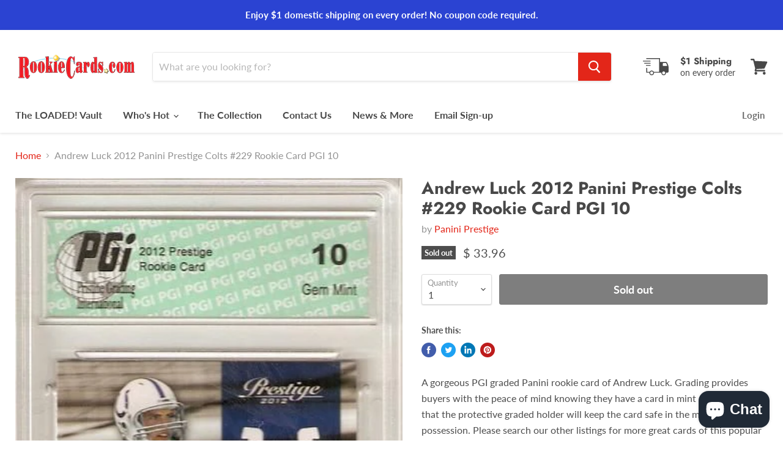

--- FILE ---
content_type: text/javascript
request_url: https://rookiecards.com/cdn/shop/t/10/assets/vendors-StaticFooter.bundle.js?v=151140764025598549711595075155
body_size: 10787
content:
(window.wpJsonpPaskit=window.wpJsonpPaskit||[]).push([["vendors-StaticFooter"],{"./node_modules/@pixelunion/breakpoint/dist/cjs/index.js":function(module,exports,__webpack_require__){"use strict";eval("\nObject.defineProperty(exports, \"__esModule\", { value: true });\n/**\n * Reads the content property on the documentElement ::before pseudo element\n * for a string of ordered, comma-separated, breakpoint names.\n *\n * @returns An ordered array of strings representing the breakpoint names\n *\n */\nfunction readCSSBreakpoints() {\n    return window\n        .getComputedStyle(document.documentElement, ':before')\n        .getPropertyValue('content')\n        .replace(/\"/g, '')\n        .split(',');\n}\n/**\n * Reads the content property on the documentElement ::after pseudo element\n * for a string of the current breakpoint name. This value is updated using\n * dynamically using media queries and should match a value found in\n * the ::before pseudo element.\n *\n * @returns A string representing the current breakpoint name\n *\n */\nfunction readCSSCurrentBreakpoint() {\n    return window\n        .getComputedStyle(document.documentElement, ':after')\n        .getPropertyValue('content')\n        .replace(/\"/g, '');\n}\nvar callbacks = [];\nvar cssBreakpoints = readCSSBreakpoints();\nvar CSSBreakpoint = /** @class */ (function () {\n    function CSSBreakpoint(cssBreakpoint) {\n        this.cssBreakpoint = cssBreakpoint;\n    }\n    Object.defineProperty(CSSBreakpoint.prototype, \"value\", {\n        get: function () {\n            return this.cssBreakpoint;\n        },\n        enumerable: true,\n        configurable: true\n    });\n    /**\n     * Checks whether this breakpoint is at least the input breakpoint\n     *\n     * @param breakpointName - The input breakpoint name\n     * @returns Whether this breakpoint is the same or greater than the input breakpoint\n     *\n     */\n    CSSBreakpoint.prototype.min = function (breakpointName) {\n        var comparison = cssBreakpoints.indexOf(this.value) - cssBreakpoints.indexOf(breakpointName);\n        return comparison >= 0;\n    };\n    /**\n     * Checks whether this breakpoint is at most the input breakpoint\n     *\n     * @param breakpointName - The input breakpoint name\n     * @returns Whether this breakpoint is the same or less than the input breakpoint\n     *\n     */\n    CSSBreakpoint.prototype.max = function (breakpointName) {\n        var comparison = cssBreakpoints.indexOf(this.value) - cssBreakpoints.indexOf(breakpointName);\n        return comparison <= 0;\n    };\n    /**\n     * Checks whether this breakpoint is at within the input breakpoint start\n     * and input breakpoint end, inclusive\n     *\n     * @param breakpointNameStart - The starting input breakpoint name\n     * @param breakpointNameEnd - The ending input breakpoint name\n     * @returns Whether this breakpoint is the same or greater than the starting input\n     *          breakpoint and the same or less than the ending input breakpoint\n     *\n     */\n    CSSBreakpoint.prototype.range = function (breakpointNameStart, breakpointNameEnd) {\n        var indexCurrent = cssBreakpoints.indexOf(this.value);\n        var indexStart = cssBreakpoints.indexOf(breakpointNameStart);\n        var indexEnd = cssBreakpoints.indexOf(breakpointNameEnd);\n        return indexStart <= indexCurrent && indexCurrent <= indexEnd;\n    };\n    /**\n     * Checks whether this breakpoint is one of the input breakpoints\n     *\n     * @param breakpointNames - One or more input breakpoint names\n     * @returns Whether this breakpoint is one of the input breakpoints\n     *\n     */\n    CSSBreakpoint.prototype.is = function () {\n        var _this = this;\n        var breakpointNames = [];\n        for (var _i = 0; _i < arguments.length; _i++) {\n            breakpointNames[_i] = arguments[_i];\n        }\n        return breakpointNames.some(function (breakpoint) { return breakpoint === _this.value; });\n    };\n    return CSSBreakpoint;\n}());\nvar breakpoints = {\n    previous: new CSSBreakpoint(readCSSCurrentBreakpoint()),\n    current: new CSSBreakpoint(readCSSCurrentBreakpoint()),\n};\n/**\n * Gets the breakpoints\n *\n * @returns The current and previous breakpoint\n *\n */\nfunction get() {\n    return breakpoints;\n}\nexports.get = get;\n/**\n * Adds an event listener to be called when a breakpoint changes\n *\n * @param callback - The function to be called when a breakpoint changes\n *\n */\nfunction onChange(callback) {\n    if (callbacks.indexOf(callback) === -1) {\n        callbacks.push(callback);\n    }\n}\nexports.onChange = onChange;\n/**\n * Removes an event listener to be called when a breakpoint changes\n *\n * @param callback - The function to be removed from the set of event listeners\n *\n */\nfunction offChange(callback) {\n    var index = callbacks.indexOf(callback);\n    if (index !== -1) {\n        callbacks.splice(index, 1);\n    }\n}\nexports.offChange = offChange;\nvar currentMin = function (breakpointName) { return breakpoints.current.min(breakpointName); };\nexports.min = currentMin;\nvar currentMax = function (breakpointName) { return breakpoints.current.max(breakpointName); };\nexports.max = currentMax;\nvar currentRange = function (breakpointNameStart, breakpointNameEnd) { return breakpoints.current.range(breakpointNameStart, breakpointNameEnd); };\nexports.range = currentRange;\nvar currentIs = function () {\n    var _a;\n    var breakpointNames = [];\n    for (var _i = 0; _i < arguments.length; _i++) {\n        breakpointNames[_i] = arguments[_i];\n    }\n    return (_a = breakpoints.current).is.apply(_a, breakpointNames);\n};\nexports.is = currentIs;\n/*\n * document.styleSheets is considered experimental technology; however,\n * the majority of current browsers implement this functionality.\n *\n * One drawback is under certain conditions, stylesheets may become\n * available due to security rules in the browser and we must be able to\n * fallback gracefully.\n */\nvar styleSheetList = document.styleSheets;\nvar mediaLists = Object.keys(styleSheetList).reduce(function (accumulator, key) {\n    var stylesheet = styleSheetList[key];\n    if (!stylesheet.href || stylesheet.href.indexOf('theme') === -1) {\n        return accumulator;\n    }\n    try {\n        var cssRules = stylesheet.cssRules;\n        for (var i = 0; i < cssRules.length; i++) {\n            var cssRule = stylesheet.cssRules[i];\n            if (!(cssRule instanceof CSSMediaRule)) {\n                continue;\n            }\n            for (var j = 0; j < cssRules.length; j++) {\n                var cssMediaCssRule = cssRule.cssRules[j];\n                if (!(cssMediaCssRule instanceof CSSStyleRule)) {\n                    continue;\n                }\n                if (cssMediaCssRule.selectorText && cssMediaCssRule.selectorText.indexOf('html::after') !== -1) {\n                    accumulator.push(cssRule.media);\n                }\n            }\n        }\n    }\n    catch (_a) {\n        return accumulator;\n    }\n    return accumulator;\n}, []);\n/*\n * Use window.matchMedia when stylesheets are accessible in the browser.\n * matchMedia is theoretically more performant than listening to every resize\n * event because it only fires when a media query boundary is crossed.\n *\n * If stylesheets aren't available, revert back to using the resize event.\n */\nif (mediaLists.length > 0) {\n    mediaLists.forEach(function (mediaList) {\n        var mql = window.matchMedia(mediaList.mediaText);\n        mql.addListener(function () {\n            var cssCurrentBreakpoint = readCSSCurrentBreakpoint();\n            if (breakpoints.current.value !== cssCurrentBreakpoint) {\n                breakpoints.previous = breakpoints.current;\n                breakpoints.current = new CSSBreakpoint(cssCurrentBreakpoint);\n                callbacks.forEach(function (callback) { return callback(breakpoints); });\n            }\n        });\n    });\n}\nelse {\n    window.addEventListener('resize', function () {\n        var cssCurrentBreakpoint = readCSSCurrentBreakpoint();\n        if (breakpoints.current.value !== cssCurrentBreakpoint) {\n            breakpoints.previous = breakpoints.current;\n            breakpoints.current = new CSSBreakpoint(cssCurrentBreakpoint);\n            callbacks.forEach(function (callback) { return callback(breakpoints); });\n        }\n    });\n}\n//# sourceURL=[module]\n//# sourceMappingURL=[data-uri]\n//# sourceURL=webpack-internal:///./node_modules/@pixelunion/breakpoint/dist/cjs/index.js\n")},"./node_modules/@pixelunion/shopify-cross-border/dist/index.es.js":function(module,__webpack_exports__,__webpack_require__){"use strict";eval("__webpack_require__.r(__webpack_exports__);\n\n/*!\n * @pixelunion/shopify-cross-border v1.0.4\n * (c) 2020 \n */\n\nfunction _classCallCheck(instance, Constructor) {\n  if (!(instance instanceof Constructor)) {\n    throw new TypeError(\"Cannot call a class as a function\");\n  }\n}\n\nfunction _defineProperties(target, props) {\n  for (var i = 0; i < props.length; i++) {\n    var descriptor = props[i];\n    descriptor.enumerable = descriptor.enumerable || false;\n    descriptor.configurable = true;\n    if (\"value\" in descriptor) descriptor.writable = true;\n    Object.defineProperty(target, descriptor.key, descriptor);\n  }\n}\n\nfunction _createClass(Constructor, protoProps, staticProps) {\n  if (protoProps) _defineProperties(Constructor.prototype, protoProps);\n  if (staticProps) _defineProperties(Constructor, staticProps);\n  return Constructor;\n}\n\nfunction unwrapExports (x) {\n	return x && x.__esModule && Object.prototype.hasOwnProperty.call(x, 'default') ? x['default'] : x;\n}\n\nfunction createCommonjsModule(fn, module) {\n	return module = { exports: {} }, fn(module, module.exports), module.exports;\n}\n\nvar EventHandler_1 = createCommonjsModule(function (module, exports) {\n\nexports.__esModule = true;\n\nvar EventHandler =\n/** @class */\nfunction () {\n  function EventHandler() {\n    this.events = [];\n  }\n\n  EventHandler.prototype.register = function (el, event, listener) {\n    if (!el || !event || !listener) return null;\n    this.events.push({\n      el: el,\n      event: event,\n      listener: listener\n    });\n    el.addEventListener(event, listener);\n    return {\n      el: el,\n      event: event,\n      listener: listener\n    };\n  };\n\n  EventHandler.prototype.unregister = function (_a) {\n    var el = _a.el,\n        event = _a.event,\n        listener = _a.listener;\n    if (!el || !event || !listener) return null;\n    this.events = this.events.filter(function (e) {\n      return el !== e.el || event !== e.event || listener !== e.listener;\n    });\n    el.removeEventListener(event, listener);\n    return {\n      el: el,\n      event: event,\n      listener: listener\n    };\n  };\n\n  EventHandler.prototype.unregisterAll = function () {\n    this.events.forEach(function (_a) {\n      var el = _a.el,\n          event = _a.event,\n          listener = _a.listener;\n      return el.removeEventListener(event, listener);\n    });\n    this.events = [];\n  };\n\n  return EventHandler;\n}();\n\nexports[\"default\"] = EventHandler;\n});\n\nvar Events = unwrapExports(EventHandler_1);\n\nvar selectors = {\n  disclosureList: '[data-disclosure-list]',\n  disclosureToggle: '[data-disclosure-toggle]',\n  disclosureInput: '[data-disclosure-input]',\n  disclosureOptions: '[data-disclosure-option]'\n};\nvar classes = {\n  listVisible: 'disclosure-list--visible',\n  alternateDrop: 'disclosure-list--alternate-drop'\n};\n\nvar Disclosure = /*#__PURE__*/function () {\n  function Disclosure(el) {\n    _classCallCheck(this, Disclosure);\n\n    this.el = el;\n    this.events = new Events();\n    this.cache = {};\n\n    this._cacheSelectors();\n\n    this._connectOptions();\n\n    this._connectToggle();\n\n    this._onFocusOut();\n  }\n\n  _createClass(Disclosure, [{\n    key: \"_cacheSelectors\",\n    value: function _cacheSelectors() {\n      this.cache = {\n        disclosureList: this.el.querySelector(selectors.disclosureList),\n        disclosureToggle: this.el.querySelector(selectors.disclosureToggle),\n        disclosureInput: this.el.querySelector(selectors.disclosureInput),\n        disclosureOptions: this.el.querySelectorAll(selectors.disclosureOptions)\n      };\n    }\n  }, {\n    key: \"_connectToggle\",\n    value: function _connectToggle() {\n      var _this = this;\n\n      this.events.register(this.cache.disclosureToggle, 'click', function (e) {\n        var ariaExpanded = e.currentTarget.getAttribute('aria-expanded') === 'true';\n        e.currentTarget.setAttribute('aria-expanded', !ariaExpanded);\n\n        _this.cache.disclosureList.classList.remove(classes.alternateDrop);\n\n        _this.cache.disclosureList.classList.toggle(classes.listVisible);\n\n        window.requestAnimationFrame(function () {\n          var _this$cache$disclosur = _this.cache.disclosureList.getBoundingClientRect(),\n              left = _this$cache$disclosur.left,\n              width = _this$cache$disclosur.width;\n\n          var _window = window,\n              innerWidth = _window.innerWidth;\n          var gutter = 30;\n\n          if (left + width + gutter > innerWidth) {\n            _this.cache.disclosureList.classList.add(classes.alternateDrop);\n          }\n        });\n      });\n    }\n  }, {\n    key: \"_connectOptions\",\n    value: function _connectOptions() {\n      var _this2 = this;\n\n      var options = this.cache.disclosureOptions;\n\n      for (var i = 0; i < options.length; i++) {\n        var option = options[i];\n        this.events.register(option, 'click', function (e) {\n          return _this2._submitForm(e.currentTarget.dataset.value);\n        });\n      }\n    }\n  }, {\n    key: \"_onFocusOut\",\n    value: function _onFocusOut() {\n      var _this3 = this;\n\n      this.events.register(this.cache.disclosureToggle, 'focusout', function (e) {\n        var disclosureLostFocus = !_this3.el.contains(e.relatedTarget);\n\n        if (disclosureLostFocus) {\n          _this3._hideList();\n        }\n      });\n      this.events.register(this.cache.disclosureList, 'focusout', function (e) {\n        var childInFocus = e.currentTarget.contains(e.relatedTarget);\n\n        var isVisible = _this3.cache.disclosureList.classList.contains(classes.listVisible);\n\n        if (isVisible && !childInFocus) {\n          _this3._hideList();\n        }\n      });\n      this.events.register(this.el, 'keyup', function (e) {\n        if (e.defaultPrevented) {\n          return; // Do nothing if the event was already processed\n        }\n\n        if (e.key !== 'Escape' || e.key !== 'Esc') return;\n\n        _this3._hideList();\n\n        _this3.cache.disclosureToggle.focus();\n      });\n      this.events.register(document.body, 'click', function (e) {\n        var isOption = _this3.el.contains(e.target);\n\n        var isVisible = _this3.cache.disclosureList.classList.contains(classes.listVisible);\n\n        if (isVisible && !isOption) {\n          _this3._hideList();\n        }\n      });\n    }\n  }, {\n    key: \"_submitForm\",\n    value: function _submitForm(value) {\n      this.cache.disclosureInput.value = value;\n      this.el.closest('form').submit();\n    }\n  }, {\n    key: \"_hideList\",\n    value: function _hideList() {\n      this.cache.disclosureList.classList.remove(classes.listVisible);\n      this.cache.disclosureToggle.setAttribute('aria-expanded', false);\n    }\n  }, {\n    key: \"unload\",\n    value: function unload() {\n      this.events.unregisterAll();\n    }\n  }]);\n\n  return Disclosure;\n}();\n\nif (!Element.prototype.matches) {\n  Element.prototype.matches = Element.prototype.msMatchesSelector || Element.prototype.webkitMatchesSelector;\n}\n\nif (!Element.prototype.closest) {\n  Element.prototype.closest = function closest(s) {\n    var el = this;\n\n    do {\n      if (el.matches(s)) return el;\n      el = el.parentElement || el.parentNode;\n    } while (el !== null && el.nodeType === 1);\n\n    return null;\n  };\n}\n\n/* harmony default export */ __webpack_exports__[\"default\"] = (Disclosure);\n//# sourceURL=[module]\n//# sourceMappingURL=[data-uri]\n//# sourceURL=webpack-internal:///./node_modules/@pixelunion/shopify-cross-border/dist/index.es.js\n")}}]);
//# sourceMappingURL=/cdn/shop/t/10/assets/vendors-StaticFooter.bundle.js.map?v=151140764025598549711595075155


--- FILE ---
content_type: text/javascript
request_url: https://rookiecards.com/cdn/shop/t/10/assets/vendors-DynamicFeaturedCollection-DynamicProduct-StaticCollection-StaticProduct-StaticProductRecomme-e656a3da.bundle.js?v=158984364394690872541595075152
body_size: 116859
content:
(window.wpJsonpPaskit=window.wpJsonpPaskit||[]).push([["vendors-DynamicFeaturedCollection-DynamicProduct-StaticCollection-StaticProduct-StaticProductRecomme-e656a3da"],{"./node_modules/@pixelunion/events/dist/EventHandler.js":function(module,exports,__webpack_require__){"use strict";eval('\nexports.__esModule = true;\nvar EventHandler = /** @class */ (function () {\n    function EventHandler() {\n        this.events = [];\n    }\n    EventHandler.prototype.register = function (el, event, listener) {\n        if (!el || !event || !listener)\n            return null;\n        this.events.push({ el: el, event: event, listener: listener });\n        el.addEventListener(event, listener);\n        return { el: el, event: event, listener: listener };\n    };\n    EventHandler.prototype.unregister = function (_a) {\n        var el = _a.el, event = _a.event, listener = _a.listener;\n        if (!el || !event || !listener)\n            return null;\n        this.events = this.events.filter(function (e) { return el !== e.el\n            || event !== e.event || listener !== e.listener; });\n        el.removeEventListener(event, listener);\n        return { el: el, event: event, listener: listener };\n    };\n    EventHandler.prototype.unregisterAll = function () {\n        this.events.forEach(function (_a) {\n            var el = _a.el, event = _a.event, listener = _a.listener;\n            return el.removeEventListener(event, listener);\n        });\n        this.events = [];\n    };\n    return EventHandler;\n}());\nexports["default"] = EventHandler;\n//# sourceURL=[module]\n//# sourceMappingURL=[data-uri]\n//# sourceURL=webpack-internal:///./node_modules/@pixelunion/events/dist/EventHandler.js\n')},"./node_modules/@shopify/theme-a11y/theme-a11y.js":function(module,__webpack_exports__,__webpack_require__){"use strict";eval("__webpack_require__.r(__webpack_exports__);\n/* harmony export (binding) */ __webpack_require__.d(__webpack_exports__, \"forceFocus\", function() { return forceFocus; });\n/* harmony export (binding) */ __webpack_require__.d(__webpack_exports__, \"focusHash\", function() { return focusHash; });\n/* harmony export (binding) */ __webpack_require__.d(__webpack_exports__, \"bindInPageLinks\", function() { return bindInPageLinks; });\n/* harmony export (binding) */ __webpack_require__.d(__webpack_exports__, \"focusable\", function() { return focusable; });\n/* harmony export (binding) */ __webpack_require__.d(__webpack_exports__, \"trapFocus\", function() { return trapFocus; });\n/* harmony export (binding) */ __webpack_require__.d(__webpack_exports__, \"removeTrapFocus\", function() { return removeTrapFocus; });\n/* harmony export (binding) */ __webpack_require__.d(__webpack_exports__, \"accessibleLinks\", function() { return accessibleLinks; });\n/**\n * A11y Helpers\n * -----------------------------------------------------------------------------\n * A collection of useful functions that help make your theme more accessible\n */\n\n/**\n * Moves focus to an HTML element\n * eg for In-page links, after scroll, focus shifts to content area so that\n * next `tab` is where user expects. Used in bindInPageLinks()\n * eg move focus to a modal that is opened. Used in trapFocus()\n *\n * @param {Element} container - Container DOM element to trap focus inside of\n * @param {Object} options - Settings unique to your theme\n * @param {string} options.className - Class name to apply to element on focus.\n */\nfunction forceFocus(element, options) {\n  options = options || {};\n\n  var savedTabIndex = element.tabIndex;\n\n  element.tabIndex = -1;\n  element.dataset.tabIndex = savedTabIndex;\n  element.focus();\n  if (typeof options.className !== 'undefined') {\n    element.classList.add(options.className);\n  }\n  element.addEventListener('blur', callback);\n\n  function callback(event) {\n    event.target.removeEventListener(event.type, callback);\n\n    element.tabIndex = savedTabIndex;\n    delete element.dataset.tabIndex;\n    if (typeof options.className !== 'undefined') {\n      element.classList.remove(options.className);\n    }\n  }\n}\n\n/**\n * If there's a hash in the url, focus the appropriate element\n * This compensates for older browsers that do not move keyboard focus to anchor links.\n * Recommendation: To be called once the page in loaded.\n *\n * @param {Object} options - Settings unique to your theme\n * @param {string} options.className - Class name to apply to element on focus.\n * @param {string} options.ignore - Selector for elements to not include.\n */\n\nfunction focusHash(options) {\n  options = options || {};\n  var hash = window.location.hash;\n  var element = document.getElementById(hash.slice(1));\n\n  // if we are to ignore this element, early return\n  if (element && options.ignore && element.matches(options.ignore)) {\n    return false;\n  }\n\n  if (hash && element) {\n    forceFocus(element, options);\n  }\n}\n\n/**\n * When an in-page (url w/hash) link is clicked, focus the appropriate element\n * This compensates for older browsers that do not move keyboard focus to anchor links.\n * Recommendation: To be called once the page in loaded.\n *\n * @param {Object} options - Settings unique to your theme\n * @param {string} options.className - Class name to apply to element on focus.\n * @param {string} options.ignore - CSS selector for elements to not include.\n */\n\nfunction bindInPageLinks(options) {\n  options = options || {};\n  var links = Array.prototype.slice.call(\n    document.querySelectorAll('a[href^=\"#\"]')\n  );\n\n  return links.filter(function(link) {\n    if (link.hash === '#' || link.hash === '') {\n      return false;\n    }\n\n    if (options.ignore && link.matches(options.ignore)) {\n      return false;\n    }\n\n    var element = document.querySelector(link.hash);\n\n    if (!element) {\n      return false;\n    }\n\n    link.addEventListener('click', function() {\n      forceFocus(element, options);\n    });\n\n    return true;\n  });\n}\n\nfunction focusable(container) {\n  var elements = Array.prototype.slice.call(\n    container.querySelectorAll(\n      '[tabindex],' +\n        '[draggable],' +\n        'a[href],' +\n        'area,' +\n        'button:enabled,' +\n        'input:not([type=hidden]):enabled,' +\n        'object,' +\n        'select:enabled,' +\n        'textarea:enabled'\n    )\n  );\n\n  // Filter out elements that are not visible.\n  // Copied from jQuery https://github.com/jquery/jquery/blob/2d4f53416e5f74fa98e0c1d66b6f3c285a12f0ce/src/css/hiddenVisibleSelectors.js\n  return elements.filter(function(element) {\n    return !!(\n      element.offsetWidth ||\n      element.offsetHeight ||\n      element.getClientRects().length\n    );\n  });\n}\n\n/**\n * Traps the focus in a particular container\n *\n * @param {Element} container - Container DOM element to trap focus inside of\n * @param {Element} elementToFocus - Element to be focused on first\n * @param {Object} options - Settings unique to your theme\n * @param {string} options.className - Class name to apply to element on focus.\n */\n\nvar trapFocusHandlers = {};\n\nfunction trapFocus(container, options) {\n  options = options || {};\n  var elements = focusable(container);\n  var elementToFocus = options.elementToFocus || container;\n  var first = elements[0];\n  var last = elements[elements.length - 1];\n\n  removeTrapFocus();\n\n  trapFocusHandlers.focusin = function(event) {\n    if (container !== event.target && !container.contains(event.target)) {\n      first.focus();\n    }\n\n    if (\n      event.target !== container &&\n      event.target !== last &&\n      event.target !== first\n    )\n      return;\n    document.addEventListener('keydown', trapFocusHandlers.keydown);\n  };\n\n  trapFocusHandlers.focusout = function() {\n    document.removeEventListener('keydown', trapFocusHandlers.keydown);\n  };\n\n  trapFocusHandlers.keydown = function(event) {\n    if (event.keyCode !== 9) return; // If not TAB key\n\n    // On the last focusable element and tab forward, focus the first element.\n    if (event.target === last && !event.shiftKey) {\n      event.preventDefault();\n      first.focus();\n    }\n\n    //  On the first focusable element and tab backward, focus the last element.\n    if (\n      (event.target === container || event.target === first) &&\n      event.shiftKey\n    ) {\n      event.preventDefault();\n      last.focus();\n    }\n  };\n\n  document.addEventListener('focusout', trapFocusHandlers.focusout);\n  document.addEventListener('focusin', trapFocusHandlers.focusin);\n\n  forceFocus(elementToFocus, options);\n}\n\n/**\n * Removes the trap of focus from the page\n */\nfunction removeTrapFocus() {\n  document.removeEventListener('focusin', trapFocusHandlers.focusin);\n  document.removeEventListener('focusout', trapFocusHandlers.focusout);\n  document.removeEventListener('keydown', trapFocusHandlers.keydown);\n}\n\n/**\n * Add a preventive message to external links and links that open to a new window.\n * @param {string} elements - Specific elements to be targeted\n * @param {object} options.messages - Custom messages to overwrite with keys: newWindow, external, newWindowExternal\n * @param {string} options.messages.newWindow - When the link opens in a new window (e.g. target=\"_blank\")\n * @param {string} options.messages.external - When the link is to a different host domain.\n * @param {string} options.messages.newWindowExternal - When the link is to a different host domain and opens in a new window.\n * @param {object} options.prefix - Prefix to namespace \"id\" of the messages\n */\nfunction accessibleLinks(elements, options) {\n  if (typeof elements !== 'string') {\n    throw new TypeError(elements + ' is not a String.');\n  }\n\n  elements = document.querySelectorAll(elements);\n\n  if (elements.length === 0) {\n    return;\n  }\n\n  options = options || {};\n  options.messages = options.messages || {};\n\n  var messages = {\n    newWindow: options.messages.newWindow || 'Opens in a new window.',\n    external: options.messages.external || 'Opens external website.',\n    newWindowExternal:\n      options.messages.newWindowExternal ||\n      'Opens external website in a new window.'\n  };\n\n  var prefix = options.prefix || 'a11y';\n\n  var messageSelectors = {\n    newWindow: prefix + '-new-window-message',\n    external: prefix + '-external-message',\n    newWindowExternal: prefix + '-new-window-external-message'\n  };\n\n  function generateHTML(messages) {\n    var container = document.createElement('ul');\n    var htmlMessages = Object.keys(messages).reduce(function(html, key) {\n      return (html +=\n        '<li id=' + messageSelectors[key] + '>' + messages[key] + '</li>');\n    }, '');\n\n    container.setAttribute('hidden', true);\n    container.innerHTML = htmlMessages;\n\n    document.body.appendChild(container);\n  }\n\n  function externalSite(link) {\n    return link.hostname !== window.location.hostname;\n  }\n\n  elements.forEach(function(link) {\n    var target = link.getAttribute('target');\n    var rel = link.getAttribute('rel');\n    var isExternal = externalSite(link);\n    var isTargetBlank = target === '_blank';\n    var isRelNoopenerEmpty = rel === null || rel.indexOf('noopener') === -1;\n\n    if (isTargetBlank && isRelNoopenerEmpty) {\n      link.setAttribute('rel', 'noopener');\n    }\n\n    if (isExternal && isTargetBlank) {\n      link.setAttribute('aria-describedby', messageSelectors.newWindowExternal);\n    } else if (isExternal) {\n      link.setAttribute('aria-describedby', messageSelectors.external);\n    } else if (isTargetBlank) {\n      link.setAttribute('aria-describedby', messageSelectors.newWindow);\n    }\n  });\n\n  generateHTML(messages);\n}//# sourceURL=[module]\n//# sourceMappingURL=[data-uri]\n//# sourceURL=webpack-internal:///./node_modules/@shopify/theme-a11y/theme-a11y.js\n")},"./node_modules/drift-zoom/es/BoundingBox.js":function(module,__webpack_exports__,__webpack_require__){"use strict";eval('__webpack_require__.r(__webpack_exports__);\n/* harmony export (binding) */ __webpack_require__.d(__webpack_exports__, "default", function() { return BoundingBox; });\n/* harmony import */ var _util_throwIfMissing__WEBPACK_IMPORTED_MODULE_0__ = __webpack_require__(/*! ./util/throwIfMissing */ "./node_modules/drift-zoom/es/util/throwIfMissing.js");\n/* harmony import */ var _util_dom__WEBPACK_IMPORTED_MODULE_1__ = __webpack_require__(/*! ./util/dom */ "./node_modules/drift-zoom/es/util/dom.js");\nfunction _classCallCheck(instance, Constructor) { if (!(instance instanceof Constructor)) { throw new TypeError("Cannot call a class as a function"); } }\n\nfunction _defineProperties(target, props) { for (var i = 0; i < props.length; i++) { var descriptor = props[i]; descriptor.enumerable = descriptor.enumerable || false; descriptor.configurable = true; if ("value" in descriptor) descriptor.writable = true; Object.defineProperty(target, descriptor.key, descriptor); } }\n\nfunction _createClass(Constructor, protoProps, staticProps) { if (protoProps) _defineProperties(Constructor.prototype, protoProps); if (staticProps) _defineProperties(Constructor, staticProps); return Constructor; }\n\n\n\n\nvar BoundingBox =\n/*#__PURE__*/\nfunction () {\n  function BoundingBox(options) {\n    _classCallCheck(this, BoundingBox);\n\n    this.isShowing = false;\n    var _options$namespace = options.namespace,\n        namespace = _options$namespace === void 0 ? null : _options$namespace,\n        _options$zoomFactor = options.zoomFactor,\n        zoomFactor = _options$zoomFactor === void 0 ? Object(_util_throwIfMissing__WEBPACK_IMPORTED_MODULE_0__["default"])() : _options$zoomFactor,\n        _options$containerEl = options.containerEl,\n        containerEl = _options$containerEl === void 0 ? Object(_util_throwIfMissing__WEBPACK_IMPORTED_MODULE_0__["default"])() : _options$containerEl;\n    this.settings = {\n      namespace: namespace,\n      zoomFactor: zoomFactor,\n      containerEl: containerEl\n    };\n    this.openClasses = this._buildClasses("open");\n\n    this._buildElement();\n  }\n\n  _createClass(BoundingBox, [{\n    key: "_buildClasses",\n    value: function _buildClasses(suffix) {\n      var classes = ["drift-".concat(suffix)];\n      var ns = this.settings.namespace;\n\n      if (ns) {\n        classes.push("".concat(ns, "-").concat(suffix));\n      }\n\n      return classes;\n    }\n  }, {\n    key: "_buildElement",\n    value: function _buildElement() {\n      this.el = document.createElement("div");\n      Object(_util_dom__WEBPACK_IMPORTED_MODULE_1__["addClasses"])(this.el, this._buildClasses("bounding-box"));\n    }\n  }, {\n    key: "show",\n    value: function show(zoomPaneWidth, zoomPaneHeight) {\n      this.isShowing = true;\n      this.settings.containerEl.appendChild(this.el);\n      var style = this.el.style;\n      style.width = "".concat(Math.round(zoomPaneWidth / this.settings.zoomFactor), "px");\n      style.height = "".concat(Math.round(zoomPaneHeight / this.settings.zoomFactor), "px");\n      Object(_util_dom__WEBPACK_IMPORTED_MODULE_1__["addClasses"])(this.el, this.openClasses);\n    }\n  }, {\n    key: "hide",\n    value: function hide() {\n      if (this.isShowing) {\n        this.settings.containerEl.removeChild(this.el);\n      }\n\n      this.isShowing = false;\n      Object(_util_dom__WEBPACK_IMPORTED_MODULE_1__["removeClasses"])(this.el, this.openClasses);\n    }\n  }, {\n    key: "setPosition",\n    value: function setPosition(percentageOffsetX, percentageOffsetY, triggerRect) {\n      var pageXOffset = window.pageXOffset;\n      var pageYOffset = window.pageYOffset;\n      var inlineLeft = triggerRect.left + percentageOffsetX * triggerRect.width - this.el.clientWidth / 2 + pageXOffset;\n      var inlineTop = triggerRect.top + percentageOffsetY * triggerRect.height - this.el.clientHeight / 2 + pageYOffset;\n\n      if (inlineLeft < triggerRect.left + pageXOffset) {\n        inlineLeft = triggerRect.left + pageXOffset;\n      } else if (inlineLeft + this.el.clientWidth > triggerRect.left + triggerRect.width + pageXOffset) {\n        inlineLeft = triggerRect.left + triggerRect.width - this.el.clientWidth + pageXOffset;\n      }\n\n      if (inlineTop < triggerRect.top + pageYOffset) {\n        inlineTop = triggerRect.top + pageYOffset;\n      } else if (inlineTop + this.el.clientHeight > triggerRect.top + triggerRect.height + pageYOffset) {\n        inlineTop = triggerRect.top + triggerRect.height - this.el.clientHeight + pageYOffset;\n      }\n\n      this.el.style.left = "".concat(inlineLeft, "px");\n      this.el.style.top = "".concat(inlineTop, "px");\n    }\n  }]);\n\n  return BoundingBox;\n}();\n\n\n//# sourceMappingURL=BoundingBox.js.map//# sourceURL=[module]\n//# sourceMappingURL=[data-uri]\n//# sourceURL=webpack-internal:///./node_modules/drift-zoom/es/BoundingBox.js\n')},"./node_modules/drift-zoom/es/Drift.js":function(module,__webpack_exports__,__webpack_require__){"use strict";eval('__webpack_require__.r(__webpack_exports__);\n/* harmony export (binding) */ __webpack_require__.d(__webpack_exports__, "default", function() { return Drift; });\n/* harmony import */ var _util_dom__WEBPACK_IMPORTED_MODULE_0__ = __webpack_require__(/*! ./util/dom */ "./node_modules/drift-zoom/es/util/dom.js");\n/* harmony import */ var _injectBaseStylesheet__WEBPACK_IMPORTED_MODULE_1__ = __webpack_require__(/*! ./injectBaseStylesheet */ "./node_modules/drift-zoom/es/injectBaseStylesheet.js");\n/* harmony import */ var _Trigger__WEBPACK_IMPORTED_MODULE_2__ = __webpack_require__(/*! ./Trigger */ "./node_modules/drift-zoom/es/Trigger.js");\n/* harmony import */ var _ZoomPane__WEBPACK_IMPORTED_MODULE_3__ = __webpack_require__(/*! ./ZoomPane */ "./node_modules/drift-zoom/es/ZoomPane.js");\nfunction _classCallCheck(instance, Constructor) { if (!(instance instanceof Constructor)) { throw new TypeError("Cannot call a class as a function"); } }\n\nfunction _defineProperties(target, props) { for (var i = 0; i < props.length; i++) { var descriptor = props[i]; descriptor.enumerable = descriptor.enumerable || false; descriptor.configurable = true; if ("value" in descriptor) descriptor.writable = true; Object.defineProperty(target, descriptor.key, descriptor); } }\n\nfunction _createClass(Constructor, protoProps, staticProps) { if (protoProps) _defineProperties(Constructor.prototype, protoProps); if (staticProps) _defineProperties(Constructor, staticProps); return Constructor; }\n\n\n\n\n\n\nvar Drift =\n/*#__PURE__*/\nfunction () {\n  function Drift(triggerEl) {\n    var options = arguments.length > 1 && arguments[1] !== undefined ? arguments[1] : {};\n\n    _classCallCheck(this, Drift);\n\n    this.VERSION = "1.4.0";\n    this.triggerEl = triggerEl;\n    this.destroy = this.destroy.bind(this);\n\n    if (!Object(_util_dom__WEBPACK_IMPORTED_MODULE_0__["isDOMElement"])(this.triggerEl)) {\n      throw new TypeError("`new Drift` requires a DOM element as its first argument.");\n    } // Prefix for generated element class names (e.g. `my-ns` will\n    // result in classes such as `my-ns-pane`. Default `drift-`\n    // prefixed classes will always be added as well.\n\n\n    var namespace = options["namespace"] || null; // Whether the ZoomPane should show whitespace when near the edges.\n\n    var showWhitespaceAtEdges = options["showWhitespaceAtEdges"] || false; // Whether the inline ZoomPane should stay inside\n    // the bounds of its image.\n\n    var containInline = options["containInline"] || false; // How much to offset the ZoomPane from the\n    // interaction point when inline.\n\n    var inlineOffsetX = options["inlineOffsetX"] || 0;\n    var inlineOffsetY = options["inlineOffsetY"] || 0; // A DOM element to append the inline ZoomPane to\n\n    var inlineContainer = options["inlineContainer"] || document.body; // Which trigger attribute to pull the ZoomPane image source from.\n\n    var sourceAttribute = options["sourceAttribute"] || "data-zoom"; // How much to magnify the trigger by in the ZoomPane.\n    // (e.g., `zoomFactor: 3` will result in a 900 px wide ZoomPane imag\n    // if the trigger is displayed at 300 px wide)\n\n    var zoomFactor = options["zoomFactor"] || 3; // A DOM element to append the non-inline ZoomPane to.\n    // Required if `inlinePane !== true`.\n\n    var paneContainer = options["paneContainer"] === undefined ? document.body : options["paneContainer"]; // When to switch to an inline ZoomPane. This can be a boolean or\n    // an integer. If `true`, the ZoomPane will always be inline,\n    // if `false`, it will switch to inline when `windowWidth <= inlinePane`\n\n    var inlinePane = options["inlinePane"] || 375; // If `true`, touch events will trigger the zoom, like mouse events.\n\n    var handleTouch = "handleTouch" in options ? !!options["handleTouch"] : true; // If present (and a function), this will be called\n    // whenever the ZoomPane is shown.\n\n    var onShow = options["onShow"] || null; // If present (and a function), this will be called\n    // whenever the ZoomPane is hidden.\n\n    var onHide = options["onHide"] || null; // Add base styles to the page. See the "Theming"\n    // section of README.md for more information.\n\n    var injectBaseStyles = "injectBaseStyles" in options ? !!options["injectBaseStyles"] : true; // An optional number that determines how long to wait before\n    // showing the ZoomPane because of a `mouseenter` event.\n\n    var hoverDelay = options["hoverDelay"] || 0; // An optional number that determines how long to wait before\n    // showing the ZoomPane because of a `touchstart` event.\n    // It\'s unlikely that you would want to use this option, since\n    // "tap and hold" is much more intentional than a hover event.\n\n    var touchDelay = options["touchDelay"] || 0; // If true, a bounding box will show the area currently being previewed\n    // during mouse hover\n\n    var hoverBoundingBox = options["hoverBoundingBox"] || false; // If true, a bounding box will show the area currently being previewed\n    // during touch events\n\n    var touchBoundingBox = options["touchBoundingBox"] || false; // A DOM element to append the bounding box to.\n\n    var boundingBoxContainer = options["boundingBoxContainer"] || document.body;\n\n    if (inlinePane !== true && !Object(_util_dom__WEBPACK_IMPORTED_MODULE_0__["isDOMElement"])(paneContainer)) {\n      throw new TypeError("`paneContainer` must be a DOM element when `inlinePane !== true`");\n    }\n\n    if (!Object(_util_dom__WEBPACK_IMPORTED_MODULE_0__["isDOMElement"])(inlineContainer)) {\n      throw new TypeError("`inlineContainer` must be a DOM element");\n    }\n\n    this.settings = {\n      namespace: namespace,\n      showWhitespaceAtEdges: showWhitespaceAtEdges,\n      containInline: containInline,\n      inlineOffsetX: inlineOffsetX,\n      inlineOffsetY: inlineOffsetY,\n      inlineContainer: inlineContainer,\n      sourceAttribute: sourceAttribute,\n      zoomFactor: zoomFactor,\n      paneContainer: paneContainer,\n      inlinePane: inlinePane,\n      handleTouch: handleTouch,\n      onShow: onShow,\n      onHide: onHide,\n      injectBaseStyles: injectBaseStyles,\n      hoverDelay: hoverDelay,\n      touchDelay: touchDelay,\n      hoverBoundingBox: hoverBoundingBox,\n      touchBoundingBox: touchBoundingBox,\n      boundingBoxContainer: boundingBoxContainer\n    };\n\n    if (this.settings.injectBaseStyles) {\n      Object(_injectBaseStylesheet__WEBPACK_IMPORTED_MODULE_1__["default"])();\n    }\n\n    this._buildZoomPane();\n\n    this._buildTrigger();\n  }\n\n  _createClass(Drift, [{\n    key: "_buildZoomPane",\n    value: function _buildZoomPane() {\n      this.zoomPane = new _ZoomPane__WEBPACK_IMPORTED_MODULE_3__["default"]({\n        container: this.settings.paneContainer,\n        zoomFactor: this.settings.zoomFactor,\n        showWhitespaceAtEdges: this.settings.showWhitespaceAtEdges,\n        containInline: this.settings.containInline,\n        inline: this.settings.inlinePane,\n        namespace: this.settings.namespace,\n        inlineOffsetX: this.settings.inlineOffsetX,\n        inlineOffsetY: this.settings.inlineOffsetY,\n        inlineContainer: this.settings.inlineContainer\n      });\n    }\n  }, {\n    key: "_buildTrigger",\n    value: function _buildTrigger() {\n      this.trigger = new _Trigger__WEBPACK_IMPORTED_MODULE_2__["default"]({\n        el: this.triggerEl,\n        zoomPane: this.zoomPane,\n        handleTouch: this.settings.handleTouch,\n        onShow: this.settings.onShow,\n        onHide: this.settings.onHide,\n        sourceAttribute: this.settings.sourceAttribute,\n        hoverDelay: this.settings.hoverDelay,\n        touchDelay: this.settings.touchDelay,\n        hoverBoundingBox: this.settings.hoverBoundingBox,\n        touchBoundingBox: this.settings.touchBoundingBox,\n        namespace: this.settings.namespace,\n        zoomFactor: this.settings.zoomFactor,\n        boundingBoxContainer: this.settings.boundingBoxContainer\n      });\n    }\n  }, {\n    key: "setZoomImageURL",\n    value: function setZoomImageURL(imageURL) {\n      this.zoomPane._setImageURL(imageURL);\n    }\n  }, {\n    key: "disable",\n    value: function disable() {\n      this.trigger.enabled = false;\n    }\n  }, {\n    key: "enable",\n    value: function enable() {\n      this.trigger.enabled = true;\n    }\n  }, {\n    key: "destroy",\n    value: function destroy() {\n      this.trigger._hide();\n\n      this.trigger._unbindEvents();\n    }\n  }, {\n    key: "isShowing",\n    get: function get() {\n      return this.zoomPane.isShowing;\n    }\n  }, {\n    key: "zoomFactor",\n    get: function get() {\n      return this.settings.zoomFactor;\n    },\n    set: function set(zf) {\n      this.settings.zoomFactor = zf;\n      this.zoomPane.settings.zoomFactor = zf;\n      this.trigger.settings.zoomFactor = zf;\n      this.boundingBox.settings.zoomFactor = zf;\n    }\n  }]);\n\n  return Drift;\n}(); // Public API\n\n/* eslint-disable no-self-assign */\n\n\n\nObject.defineProperty(Drift.prototype, "isShowing", {\n  get: function get() {\n    return this.isShowing;\n  }\n});\nObject.defineProperty(Drift.prototype, "zoomFactor", {\n  get: function get() {\n    return this.zoomFactor;\n  },\n  set: function set(value) {\n    this.zoomFactor = value;\n  }\n});\nDrift.prototype["setZoomImageURL"] = Drift.prototype.setZoomImageURL;\nDrift.prototype["disable"] = Drift.prototype.disable;\nDrift.prototype["enable"] = Drift.prototype.enable;\nDrift.prototype["destroy"] = Drift.prototype.destroy;\n/* eslint-enable no-self-assign */\n//# sourceMappingURL=Drift.js.map//# sourceURL=[module]\n//# sourceMappingURL=[data-uri]\n//# sourceURL=webpack-internal:///./node_modules/drift-zoom/es/Drift.js\n')},"./node_modules/drift-zoom/es/Trigger.js":function(module,__webpack_exports__,__webpack_require__){"use strict";eval('__webpack_require__.r(__webpack_exports__);\n/* harmony export (binding) */ __webpack_require__.d(__webpack_exports__, "default", function() { return Trigger; });\n/* harmony import */ var _util_throwIfMissing__WEBPACK_IMPORTED_MODULE_0__ = __webpack_require__(/*! ./util/throwIfMissing */ "./node_modules/drift-zoom/es/util/throwIfMissing.js");\n/* harmony import */ var _BoundingBox__WEBPACK_IMPORTED_MODULE_1__ = __webpack_require__(/*! ./BoundingBox */ "./node_modules/drift-zoom/es/BoundingBox.js");\nfunction _classCallCheck(instance, Constructor) { if (!(instance instanceof Constructor)) { throw new TypeError("Cannot call a class as a function"); } }\n\nfunction _defineProperties(target, props) { for (var i = 0; i < props.length; i++) { var descriptor = props[i]; descriptor.enumerable = descriptor.enumerable || false; descriptor.configurable = true; if ("value" in descriptor) descriptor.writable = true; Object.defineProperty(target, descriptor.key, descriptor); } }\n\nfunction _createClass(Constructor, protoProps, staticProps) { if (protoProps) _defineProperties(Constructor.prototype, protoProps); if (staticProps) _defineProperties(Constructor, staticProps); return Constructor; }\n\n\n\n\nvar Trigger =\n/*#__PURE__*/\nfunction () {\n  function Trigger() {\n    var options = arguments.length > 0 && arguments[0] !== undefined ? arguments[0] : {};\n\n    _classCallCheck(this, Trigger);\n\n    this._show = this._show.bind(this);\n    this._hide = this._hide.bind(this);\n    this._handleEntry = this._handleEntry.bind(this);\n    this._handleMovement = this._handleMovement.bind(this);\n    var _options$el = options.el,\n        el = _options$el === void 0 ? Object(_util_throwIfMissing__WEBPACK_IMPORTED_MODULE_0__["default"])() : _options$el,\n        _options$zoomPane = options.zoomPane,\n        zoomPane = _options$zoomPane === void 0 ? Object(_util_throwIfMissing__WEBPACK_IMPORTED_MODULE_0__["default"])() : _options$zoomPane,\n        _options$sourceAttrib = options.sourceAttribute,\n        sourceAttribute = _options$sourceAttrib === void 0 ? Object(_util_throwIfMissing__WEBPACK_IMPORTED_MODULE_0__["default"])() : _options$sourceAttrib,\n        _options$handleTouch = options.handleTouch,\n        handleTouch = _options$handleTouch === void 0 ? Object(_util_throwIfMissing__WEBPACK_IMPORTED_MODULE_0__["default"])() : _options$handleTouch,\n        _options$onShow = options.onShow,\n        onShow = _options$onShow === void 0 ? null : _options$onShow,\n        _options$onHide = options.onHide,\n        onHide = _options$onHide === void 0 ? null : _options$onHide,\n        _options$hoverDelay = options.hoverDelay,\n        hoverDelay = _options$hoverDelay === void 0 ? 0 : _options$hoverDelay,\n        _options$touchDelay = options.touchDelay,\n        touchDelay = _options$touchDelay === void 0 ? 0 : _options$touchDelay,\n        _options$hoverBoundin = options.hoverBoundingBox,\n        hoverBoundingBox = _options$hoverBoundin === void 0 ? Object(_util_throwIfMissing__WEBPACK_IMPORTED_MODULE_0__["default"])() : _options$hoverBoundin,\n        _options$touchBoundin = options.touchBoundingBox,\n        touchBoundingBox = _options$touchBoundin === void 0 ? Object(_util_throwIfMissing__WEBPACK_IMPORTED_MODULE_0__["default"])() : _options$touchBoundin,\n        _options$namespace = options.namespace,\n        namespace = _options$namespace === void 0 ? null : _options$namespace,\n        _options$zoomFactor = options.zoomFactor,\n        zoomFactor = _options$zoomFactor === void 0 ? Object(_util_throwIfMissing__WEBPACK_IMPORTED_MODULE_0__["default"])() : _options$zoomFactor,\n        _options$boundingBoxC = options.boundingBoxContainer,\n        boundingBoxContainer = _options$boundingBoxC === void 0 ? Object(_util_throwIfMissing__WEBPACK_IMPORTED_MODULE_0__["default"])() : _options$boundingBoxC;\n    this.settings = {\n      el: el,\n      zoomPane: zoomPane,\n      sourceAttribute: sourceAttribute,\n      handleTouch: handleTouch,\n      onShow: onShow,\n      onHide: onHide,\n      hoverDelay: hoverDelay,\n      touchDelay: touchDelay,\n      hoverBoundingBox: hoverBoundingBox,\n      touchBoundingBox: touchBoundingBox,\n      namespace: namespace,\n      zoomFactor: zoomFactor,\n      boundingBoxContainer: boundingBoxContainer\n    };\n\n    if (this.settings.hoverBoundingBox || this.settings.touchBoundingBox) {\n      this.boundingBox = new _BoundingBox__WEBPACK_IMPORTED_MODULE_1__["default"]({\n        namespace: this.settings.namespace,\n        zoomFactor: this.settings.zoomFactor,\n        containerEl: this.settings.boundingBoxContainer\n      });\n    }\n\n    this.enabled = true;\n\n    this._bindEvents();\n  }\n\n  _createClass(Trigger, [{\n    key: "_preventDefault",\n    value: function _preventDefault(event) {\n      event.preventDefault();\n    }\n  }, {\n    key: "_preventDefaultAllowTouchScroll",\n    value: function _preventDefaultAllowTouchScroll(event) {\n      if (!this.settings.touchDelay || !this._isTouchEvent(event) || this.isShowing) {\n        event.preventDefault();\n      }\n    }\n  }, {\n    key: "_isTouchEvent",\n    value: function _isTouchEvent(event) {\n      return !!event.touches;\n    }\n  }, {\n    key: "_bindEvents",\n    value: function _bindEvents() {\n      this.settings.el.addEventListener("mouseenter", this._handleEntry, false);\n      this.settings.el.addEventListener("mouseleave", this._hide, false);\n      this.settings.el.addEventListener("mousemove", this._handleMovement, false);\n\n      if (this.settings.handleTouch) {\n        this.settings.el.addEventListener("touchstart", this._handleEntry, false);\n        this.settings.el.addEventListener("touchend", this._hide, false);\n        this.settings.el.addEventListener("touchmove", this._handleMovement, false);\n      } else {\n        this.settings.el.addEventListener("touchstart", this._preventDefault, false);\n        this.settings.el.addEventListener("touchend", this._preventDefault, false);\n        this.settings.el.addEventListener("touchmove", this._preventDefault, false);\n      }\n    }\n  }, {\n    key: "_unbindEvents",\n    value: function _unbindEvents() {\n      this.settings.el.removeEventListener("mouseenter", this._handleEntry, false);\n      this.settings.el.removeEventListener("mouseleave", this._hide, false);\n      this.settings.el.removeEventListener("mousemove", this._handleMovement, false);\n\n      if (this.settings.handleTouch) {\n        this.settings.el.removeEventListener("touchstart", this._handleEntry, false);\n        this.settings.el.removeEventListener("touchend", this._hide, false);\n        this.settings.el.removeEventListener("touchmove", this._handleMovement, false);\n      } else {\n        this.settings.el.removeEventListener("touchstart", this._preventDefault, false);\n        this.settings.el.removeEventListener("touchend", this._preventDefault, false);\n        this.settings.el.removeEventListener("touchmove", this._preventDefault, false);\n      }\n    }\n  }, {\n    key: "_handleEntry",\n    value: function _handleEntry(e) {\n      this._preventDefaultAllowTouchScroll(e);\n\n      this._lastMovement = e;\n\n      if (e.type == "mouseenter" && this.settings.hoverDelay) {\n        this.entryTimeout = setTimeout(this._show, this.settings.hoverDelay);\n      } else if (this.settings.touchDelay) {\n        this.entryTimeout = setTimeout(this._show, this.settings.touchDelay);\n      } else {\n        this._show();\n      }\n    }\n  }, {\n    key: "_show",\n    value: function _show() {\n      if (!this.enabled) {\n        return;\n      }\n\n      var onShow = this.settings.onShow;\n\n      if (onShow && typeof onShow === "function") {\n        onShow();\n      }\n\n      this.settings.zoomPane.show(this.settings.el.getAttribute(this.settings.sourceAttribute), this.settings.el.clientWidth, this.settings.el.clientHeight);\n\n      if (this._lastMovement) {\n        var touchActivated = this._lastMovement.touches;\n\n        if (touchActivated && this.settings.touchBoundingBox || !touchActivated && this.settings.hoverBoundingBox) {\n          this.boundingBox.show(this.settings.zoomPane.el.clientWidth, this.settings.zoomPane.el.clientHeight);\n        }\n      }\n\n      this._handleMovement();\n    }\n  }, {\n    key: "_hide",\n    value: function _hide(e) {\n      if (e) {\n        this._preventDefaultAllowTouchScroll(e);\n      }\n\n      this._lastMovement = null;\n\n      if (this.entryTimeout) {\n        clearTimeout(this.entryTimeout);\n      }\n\n      if (this.boundingBox) {\n        this.boundingBox.hide();\n      }\n\n      var onHide = this.settings.onHide;\n\n      if (onHide && typeof onHide === "function") {\n        onHide();\n      }\n\n      this.settings.zoomPane.hide();\n    }\n  }, {\n    key: "_handleMovement",\n    value: function _handleMovement(e) {\n      if (e) {\n        this._preventDefaultAllowTouchScroll(e);\n\n        this._lastMovement = e;\n      } else if (this._lastMovement) {\n        e = this._lastMovement;\n      } else {\n        return;\n      }\n\n      var movementX;\n      var movementY;\n\n      if (e.touches) {\n        var firstTouch = e.touches[0];\n        movementX = firstTouch.clientX;\n        movementY = firstTouch.clientY;\n      } else {\n        movementX = e.clientX;\n        movementY = e.clientY;\n      }\n\n      var el = this.settings.el;\n      var rect = el.getBoundingClientRect();\n      var offsetX = movementX - rect.left;\n      var offsetY = movementY - rect.top;\n      var percentageOffsetX = offsetX / this.settings.el.clientWidth;\n      var percentageOffsetY = offsetY / this.settings.el.clientHeight;\n\n      if (this.boundingBox) {\n        this.boundingBox.setPosition(percentageOffsetX, percentageOffsetY, rect);\n      }\n\n      this.settings.zoomPane.setPosition(percentageOffsetX, percentageOffsetY, rect);\n    }\n  }, {\n    key: "isShowing",\n    get: function get() {\n      return this.settings.zoomPane.isShowing;\n    }\n  }]);\n\n  return Trigger;\n}();\n\n\n//# sourceMappingURL=Trigger.js.map//# sourceURL=[module]\n//# sourceMappingURL=[data-uri]\n//# sourceURL=webpack-internal:///./node_modules/drift-zoom/es/Trigger.js\n')},"./node_modules/drift-zoom/es/ZoomPane.js":function(module,__webpack_exports__,__webpack_require__){"use strict";eval('__webpack_require__.r(__webpack_exports__);\n/* harmony export (binding) */ __webpack_require__.d(__webpack_exports__, "default", function() { return ZoomPane; });\n/* harmony import */ var _util_throwIfMissing__WEBPACK_IMPORTED_MODULE_0__ = __webpack_require__(/*! ./util/throwIfMissing */ "./node_modules/drift-zoom/es/util/throwIfMissing.js");\n/* harmony import */ var _util_dom__WEBPACK_IMPORTED_MODULE_1__ = __webpack_require__(/*! ./util/dom */ "./node_modules/drift-zoom/es/util/dom.js");\nfunction _classCallCheck(instance, Constructor) { if (!(instance instanceof Constructor)) { throw new TypeError("Cannot call a class as a function"); } }\n\nfunction _defineProperties(target, props) { for (var i = 0; i < props.length; i++) { var descriptor = props[i]; descriptor.enumerable = descriptor.enumerable || false; descriptor.configurable = true; if ("value" in descriptor) descriptor.writable = true; Object.defineProperty(target, descriptor.key, descriptor); } }\n\nfunction _createClass(Constructor, protoProps, staticProps) { if (protoProps) _defineProperties(Constructor.prototype, protoProps); if (staticProps) _defineProperties(Constructor, staticProps); return Constructor; }\n\n\n // All officially-supported browsers have this, but it\'s easy to\n// account for, just in case.\n\nvar divStyle = document.createElement("div").style;\nvar HAS_ANIMATION = typeof document === "undefined" ? false : "animation" in divStyle || "webkitAnimation" in divStyle;\n\nvar ZoomPane =\n/*#__PURE__*/\nfunction () {\n  function ZoomPane() {\n    var options = arguments.length > 0 && arguments[0] !== undefined ? arguments[0] : {};\n\n    _classCallCheck(this, ZoomPane);\n\n    this._completeShow = this._completeShow.bind(this);\n    this._completeHide = this._completeHide.bind(this);\n    this._handleLoad = this._handleLoad.bind(this);\n    this.isShowing = false;\n    var _options$container = options.container,\n        container = _options$container === void 0 ? null : _options$container,\n        _options$zoomFactor = options.zoomFactor,\n        zoomFactor = _options$zoomFactor === void 0 ? Object(_util_throwIfMissing__WEBPACK_IMPORTED_MODULE_0__["default"])() : _options$zoomFactor,\n        _options$inline = options.inline,\n        inline = _options$inline === void 0 ? Object(_util_throwIfMissing__WEBPACK_IMPORTED_MODULE_0__["default"])() : _options$inline,\n        _options$namespace = options.namespace,\n        namespace = _options$namespace === void 0 ? null : _options$namespace,\n        _options$showWhitespa = options.showWhitespaceAtEdges,\n        showWhitespaceAtEdges = _options$showWhitespa === void 0 ? Object(_util_throwIfMissing__WEBPACK_IMPORTED_MODULE_0__["default"])() : _options$showWhitespa,\n        _options$containInlin = options.containInline,\n        containInline = _options$containInlin === void 0 ? Object(_util_throwIfMissing__WEBPACK_IMPORTED_MODULE_0__["default"])() : _options$containInlin,\n        _options$inlineOffset = options.inlineOffsetX,\n        inlineOffsetX = _options$inlineOffset === void 0 ? 0 : _options$inlineOffset,\n        _options$inlineOffset2 = options.inlineOffsetY,\n        inlineOffsetY = _options$inlineOffset2 === void 0 ? 0 : _options$inlineOffset2,\n        _options$inlineContai = options.inlineContainer,\n        inlineContainer = _options$inlineContai === void 0 ? document.body : _options$inlineContai;\n    this.settings = {\n      container: container,\n      zoomFactor: zoomFactor,\n      inline: inline,\n      namespace: namespace,\n      showWhitespaceAtEdges: showWhitespaceAtEdges,\n      containInline: containInline,\n      inlineOffsetX: inlineOffsetX,\n      inlineOffsetY: inlineOffsetY,\n      inlineContainer: inlineContainer\n    };\n    this.openClasses = this._buildClasses("open");\n    this.openingClasses = this._buildClasses("opening");\n    this.closingClasses = this._buildClasses("closing");\n    this.inlineClasses = this._buildClasses("inline");\n    this.loadingClasses = this._buildClasses("loading");\n\n    this._buildElement();\n  }\n\n  _createClass(ZoomPane, [{\n    key: "_buildClasses",\n    value: function _buildClasses(suffix) {\n      var classes = ["drift-".concat(suffix)];\n      var ns = this.settings.namespace;\n\n      if (ns) {\n        classes.push("".concat(ns, "-").concat(suffix));\n      }\n\n      return classes;\n    }\n  }, {\n    key: "_buildElement",\n    value: function _buildElement() {\n      this.el = document.createElement("div");\n      Object(_util_dom__WEBPACK_IMPORTED_MODULE_1__["addClasses"])(this.el, this._buildClasses("zoom-pane"));\n      var loaderEl = document.createElement("div");\n      Object(_util_dom__WEBPACK_IMPORTED_MODULE_1__["addClasses"])(loaderEl, this._buildClasses("zoom-pane-loader"));\n      this.el.appendChild(loaderEl);\n      this.imgEl = document.createElement("img");\n      this.el.appendChild(this.imgEl);\n    }\n  }, {\n    key: "_setImageURL",\n    value: function _setImageURL(imageURL) {\n      this.imgEl.setAttribute("src", imageURL);\n    }\n  }, {\n    key: "_setImageSize",\n    value: function _setImageSize(triggerWidth, triggerHeight) {\n      this.imgEl.style.width = "".concat(triggerWidth * this.settings.zoomFactor, "px");\n      this.imgEl.style.height = "".concat(triggerHeight * this.settings.zoomFactor, "px");\n    } // `percentageOffsetX` and `percentageOffsetY` must be percentages\n    // expressed as floats between `0\' and `1`.\n\n  }, {\n    key: "setPosition",\n    value: function setPosition(percentageOffsetX, percentageOffsetY, triggerRect) {\n      var imgElWidth = this.imgEl.offsetWidth;\n      var imgElHeight = this.imgEl.offsetHeight;\n      var elWidth = this.el.offsetWidth;\n      var elHeight = this.el.offsetHeight;\n      var centreOfContainerX = elWidth / 2;\n      var centreOfContainerY = elHeight / 2;\n      var targetImgXToBeCentre = imgElWidth * percentageOffsetX;\n      var targetImgYToBeCentre = imgElHeight * percentageOffsetY;\n      var left = centreOfContainerX - targetImgXToBeCentre;\n      var top = centreOfContainerY - targetImgYToBeCentre;\n      var differenceBetweenContainerWidthAndImgWidth = elWidth - imgElWidth;\n      var differenceBetweenContainerHeightAndImgHeight = elHeight - imgElHeight;\n      var isContainerLargerThanImgX = differenceBetweenContainerWidthAndImgWidth > 0;\n      var isContainerLargerThanImgY = differenceBetweenContainerHeightAndImgHeight > 0;\n      var minLeft = isContainerLargerThanImgX ? differenceBetweenContainerWidthAndImgWidth / 2 : 0;\n      var minTop = isContainerLargerThanImgY ? differenceBetweenContainerHeightAndImgHeight / 2 : 0;\n      var maxLeft = isContainerLargerThanImgX ? differenceBetweenContainerWidthAndImgWidth / 2 : differenceBetweenContainerWidthAndImgWidth;\n      var maxTop = isContainerLargerThanImgY ? differenceBetweenContainerHeightAndImgHeight / 2 : differenceBetweenContainerHeightAndImgHeight;\n\n      if (this.el.parentElement === this.settings.inlineContainer) {\n        // This may be needed in the future to deal with browser event\n        // inconsistencies, but it\'s difficult to tell for sure.\n        // let scrollX = isTouch ? 0 : window.scrollX;\n        // let scrollY = isTouch ? 0 : window.scrollY;\n        var scrollX = window.pageXOffset;\n        var scrollY = window.pageYOffset;\n        var inlineLeft = triggerRect.left + percentageOffsetX * triggerRect.width - elWidth / 2 + this.settings.inlineOffsetX + scrollX;\n        var inlineTop = triggerRect.top + percentageOffsetY * triggerRect.height - elHeight / 2 + this.settings.inlineOffsetY + scrollY;\n\n        if (this.settings.containInline) {\n          if (inlineLeft < triggerRect.left + scrollX) {\n            inlineLeft = triggerRect.left + scrollX;\n          } else if (inlineLeft + elWidth > triggerRect.left + triggerRect.width + scrollX) {\n            inlineLeft = triggerRect.left + triggerRect.width - elWidth + scrollX;\n          }\n\n          if (inlineTop < triggerRect.top + scrollY) {\n            inlineTop = triggerRect.top + scrollY;\n          } else if (inlineTop + elHeight > triggerRect.top + triggerRect.height + scrollY) {\n            inlineTop = triggerRect.top + triggerRect.height - elHeight + scrollY;\n          }\n        }\n\n        this.el.style.left = "".concat(inlineLeft, "px");\n        this.el.style.top = "".concat(inlineTop, "px");\n      }\n\n      if (!this.settings.showWhitespaceAtEdges) {\n        if (left > minLeft) {\n          left = minLeft;\n        } else if (left < maxLeft) {\n          left = maxLeft;\n        }\n\n        if (top > minTop) {\n          top = minTop;\n        } else if (top < maxTop) {\n          top = maxTop;\n        }\n      }\n\n      this.imgEl.style.transform = "translate(".concat(left, "px, ").concat(top, "px)");\n      this.imgEl.style.webkitTransform = "translate(".concat(left, "px, ").concat(top, "px)");\n    }\n  }, {\n    key: "_removeListenersAndResetClasses",\n    value: function _removeListenersAndResetClasses() {\n      this.el.removeEventListener("animationend", this._completeShow, false);\n      this.el.removeEventListener("animationend", this._completeHide, false);\n      this.el.removeEventListener("webkitAnimationEnd", this._completeShow, false);\n      this.el.removeEventListener("webkitAnimationEnd", this._completeHide, false);\n      Object(_util_dom__WEBPACK_IMPORTED_MODULE_1__["removeClasses"])(this.el, this.openClasses);\n      Object(_util_dom__WEBPACK_IMPORTED_MODULE_1__["removeClasses"])(this.el, this.closingClasses);\n    }\n  }, {\n    key: "show",\n    value: function show(imageURL, triggerWidth, triggerHeight) {\n      this._removeListenersAndResetClasses();\n\n      this.isShowing = true;\n      Object(_util_dom__WEBPACK_IMPORTED_MODULE_1__["addClasses"])(this.el, this.openClasses);\n\n      if (this.imgEl.getAttribute("src") != imageURL) {\n        Object(_util_dom__WEBPACK_IMPORTED_MODULE_1__["addClasses"])(this.el, this.loadingClasses);\n        this.imgEl.addEventListener("load", this._handleLoad, false);\n\n        this._setImageURL(imageURL);\n      }\n\n      this._setImageSize(triggerWidth, triggerHeight);\n\n      if (this._isInline) {\n        this._showInline();\n      } else {\n        this._showInContainer();\n      }\n\n      if (HAS_ANIMATION) {\n        this.el.addEventListener("animationend", this._completeShow, false);\n        this.el.addEventListener("webkitAnimationEnd", this._completeShow, false);\n        Object(_util_dom__WEBPACK_IMPORTED_MODULE_1__["addClasses"])(this.el, this.openingClasses);\n      }\n    }\n  }, {\n    key: "_showInline",\n    value: function _showInline() {\n      this.settings.inlineContainer.appendChild(this.el);\n      Object(_util_dom__WEBPACK_IMPORTED_MODULE_1__["addClasses"])(this.el, this.inlineClasses);\n    }\n  }, {\n    key: "_showInContainer",\n    value: function _showInContainer() {\n      this.settings.container.appendChild(this.el);\n    }\n  }, {\n    key: "hide",\n    value: function hide() {\n      this._removeListenersAndResetClasses();\n\n      this.isShowing = false;\n\n      if (HAS_ANIMATION) {\n        this.el.addEventListener("animationend", this._completeHide, false);\n        this.el.addEventListener("webkitAnimationEnd", this._completeHide, false);\n        Object(_util_dom__WEBPACK_IMPORTED_MODULE_1__["addClasses"])(this.el, this.closingClasses);\n      } else {\n        Object(_util_dom__WEBPACK_IMPORTED_MODULE_1__["removeClasses"])(this.el, this.openClasses);\n        Object(_util_dom__WEBPACK_IMPORTED_MODULE_1__["removeClasses"])(this.el, this.inlineClasses);\n      }\n    }\n  }, {\n    key: "_completeShow",\n    value: function _completeShow() {\n      this.el.removeEventListener("animationend", this._completeShow, false);\n      this.el.removeEventListener("webkitAnimationEnd", this._completeShow, false);\n      Object(_util_dom__WEBPACK_IMPORTED_MODULE_1__["removeClasses"])(this.el, this.openingClasses);\n    }\n  }, {\n    key: "_completeHide",\n    value: function _completeHide() {\n      this.el.removeEventListener("animationend", this._completeHide, false);\n      this.el.removeEventListener("webkitAnimationEnd", this._completeHide, false);\n      Object(_util_dom__WEBPACK_IMPORTED_MODULE_1__["removeClasses"])(this.el, this.openClasses);\n      Object(_util_dom__WEBPACK_IMPORTED_MODULE_1__["removeClasses"])(this.el, this.closingClasses);\n      Object(_util_dom__WEBPACK_IMPORTED_MODULE_1__["removeClasses"])(this.el, this.inlineClasses);\n      this.el.setAttribute("style", ""); // The window could have been resized above or below `inline`\n      // limits since the ZoomPane was shown. Because of this, we\n      // can\'t rely on `this._isInline` here.\n\n      if (this.el.parentElement === this.settings.container) {\n        this.settings.container.removeChild(this.el);\n      } else if (this.el.parentElement === this.settings.inlineContainer) {\n        this.settings.inlineContainer.removeChild(this.el);\n      }\n    }\n  }, {\n    key: "_handleLoad",\n    value: function _handleLoad() {\n      this.imgEl.removeEventListener("load", this._handleLoad, false);\n      Object(_util_dom__WEBPACK_IMPORTED_MODULE_1__["removeClasses"])(this.el, this.loadingClasses);\n    }\n  }, {\n    key: "_isInline",\n    get: function get() {\n      var inline = this.settings.inline;\n      return inline === true || typeof inline === "number" && window.innerWidth <= inline;\n    }\n  }]);\n\n  return ZoomPane;\n}();\n\n\n//# sourceMappingURL=ZoomPane.js.map//# sourceURL=[module]\n//# sourceMappingURL=[data-uri]\n//# sourceURL=webpack-internal:///./node_modules/drift-zoom/es/ZoomPane.js\n')},"./node_modules/drift-zoom/es/injectBaseStylesheet.js":function(module,__webpack_exports__,__webpack_require__){"use strict";eval('__webpack_require__.r(__webpack_exports__);\n/* harmony export (binding) */ __webpack_require__.d(__webpack_exports__, "default", function() { return injectBaseStylesheet; });\n/* UNMINIFIED RULES\n\nconst RULES = `\n@keyframes noop {\n  0% { zoom: 1; }\n}\n\n@-webkit-keyframes noop {\n  0% { zoom: 1; }\n}\n\n.drift-zoom-pane.drift-open {\n  display: block;\n}\n\n.drift-zoom-pane.drift-opening, .drift-zoom-pane.drift-closing {\n  animation: noop 1ms;\n  -webkit-animation: noop 1ms;\n}\n\n.drift-zoom-pane {\n  position: absolute;\n  overflow: hidden;\n  width: 100%;\n  height: 100%;\n  top: 0;\n  left: 0;\n  pointer-events: none;\n}\n\n.drift-zoom-pane-loader {\n  display: none;\n}\n\n.drift-zoom-pane img {\n  position: absolute;\n  display: block;\n  max-width: none;\n  max-height: none;\n}\n\n.drift-bounding-box {\n  position: absolute;\n  pointer-events: none;\n}\n`;\n\n*/\nvar RULES = ".drift-bounding-box,.drift-zoom-pane{position:absolute;pointer-events:none}@keyframes noop{0%{zoom:1}}@-webkit-keyframes noop{0%{zoom:1}}.drift-zoom-pane.drift-open{display:block}.drift-zoom-pane.drift-closing,.drift-zoom-pane.drift-opening{animation:noop 1ms;-webkit-animation:noop 1ms}.drift-zoom-pane{overflow:hidden;width:100%;height:100%;top:0;left:0}.drift-zoom-pane-loader{display:none}.drift-zoom-pane img{position:absolute;display:block;max-width:none;max-height:none}";\nfunction injectBaseStylesheet() {\n  if (document.querySelector(".drift-base-styles")) {\n    return;\n  }\n\n  var styleEl = document.createElement("style");\n  styleEl.type = "text/css";\n  styleEl.classList.add("drift-base-styles");\n  styleEl.appendChild(document.createTextNode(RULES));\n  var head = document.head;\n  head.insertBefore(styleEl, head.firstChild);\n}\n//# sourceMappingURL=injectBaseStylesheet.js.map//# sourceURL=[module]\n//# sourceMappingURL=[data-uri]\n//# sourceURL=webpack-internal:///./node_modules/drift-zoom/es/injectBaseStylesheet.js\n')},"./node_modules/drift-zoom/es/util/dom.js":function(module,__webpack_exports__,__webpack_require__){"use strict";eval('__webpack_require__.r(__webpack_exports__);\n/* harmony export (binding) */ __webpack_require__.d(__webpack_exports__, "isDOMElement", function() { return isDOMElement; });\n/* harmony export (binding) */ __webpack_require__.d(__webpack_exports__, "addClasses", function() { return addClasses; });\n/* harmony export (binding) */ __webpack_require__.d(__webpack_exports__, "removeClasses", function() { return removeClasses; });\nfunction _typeof(obj) { if (typeof Symbol === "function" && typeof Symbol.iterator === "symbol") { _typeof = function _typeof(obj) { return typeof obj; }; } else { _typeof = function _typeof(obj) { return obj && typeof Symbol === "function" && obj.constructor === Symbol && obj !== Symbol.prototype ? "symbol" : typeof obj; }; } return _typeof(obj); }\n\n// This is not really a perfect check, but works fine.\n// From http://stackoverflow.com/questions/384286\nvar HAS_DOM_2 = (typeof HTMLElement === "undefined" ? "undefined" : _typeof(HTMLElement)) === "object";\nfunction isDOMElement(obj) {\n  return HAS_DOM_2 ? obj instanceof HTMLElement : obj && _typeof(obj) === "object" && obj !== null && obj.nodeType === 1 && typeof obj.nodeName === "string";\n}\nfunction addClasses(el, classNames) {\n  classNames.forEach(function (className) {\n    el.classList.add(className);\n  });\n}\nfunction removeClasses(el, classNames) {\n  classNames.forEach(function (className) {\n    el.classList.remove(className);\n  });\n}\n//# sourceMappingURL=dom.js.map//# sourceURL=[module]\n//# sourceMappingURL=[data-uri]\n//# sourceURL=webpack-internal:///./node_modules/drift-zoom/es/util/dom.js\n')},"./node_modules/drift-zoom/es/util/throwIfMissing.js":function(module,__webpack_exports__,__webpack_require__){"use strict";eval('__webpack_require__.r(__webpack_exports__);\n/* harmony export (binding) */ __webpack_require__.d(__webpack_exports__, "default", function() { return throwIfMissing; });\nfunction throwIfMissing() {\n  throw new Error("Missing parameter");\n}\n//# sourceMappingURL=throwIfMissing.js.map//# sourceURL=[module]\n//# sourceMappingURL=[data-uri]\n//# sourceURL=webpack-internal:///./node_modules/drift-zoom/es/util/throwIfMissing.js\n')},"./node_modules/photoswipe/dist/photoswipe-ui-default.js":function(module,exports,__webpack_require__){eval("var __WEBPACK_AMD_DEFINE_FACTORY__, __WEBPACK_AMD_DEFINE_RESULT__;/*! PhotoSwipe Default UI - 4.1.3 - 2019-01-08\n* http://photoswipe.com\n* Copyright (c) 2019 Dmitry Semenov; */\n/**\n*\n* UI on top of main sliding area (caption, arrows, close button, etc.).\n* Built just using public methods/properties of PhotoSwipe.\n* \n*/\n(function (root, factory) { \n	if (true) {\n		!(__WEBPACK_AMD_DEFINE_FACTORY__ = (factory),\n				__WEBPACK_AMD_DEFINE_RESULT__ = (typeof __WEBPACK_AMD_DEFINE_FACTORY__ === 'function' ?\n				(__WEBPACK_AMD_DEFINE_FACTORY__.call(exports, __webpack_require__, exports, module)) :\n				__WEBPACK_AMD_DEFINE_FACTORY__),\n				__WEBPACK_AMD_DEFINE_RESULT__ !== undefined && (module.exports = __WEBPACK_AMD_DEFINE_RESULT__));\n	} else {}\n})(this, function () {\n\n	'use strict';\n\n\n\nvar PhotoSwipeUI_Default =\n function(pswp, framework) {\n\n	var ui = this;\n	var _overlayUIUpdated = false,\n		_controlsVisible = true,\n		_fullscrenAPI,\n		_controls,\n		_captionContainer,\n		_fakeCaptionContainer,\n		_indexIndicator,\n		_shareButton,\n		_shareModal,\n		_shareModalHidden = true,\n		_initalCloseOnScrollValue,\n		_isIdle,\n		_listen,\n\n		_loadingIndicator,\n		_loadingIndicatorHidden,\n		_loadingIndicatorTimeout,\n\n		_galleryHasOneSlide,\n\n		_options,\n		_defaultUIOptions = {\n			barsSize: {top:44, bottom:'auto'},\n			closeElClasses: ['item', 'caption', 'zoom-wrap', 'ui', 'top-bar'], \n			timeToIdle: 4000, \n			timeToIdleOutside: 1000,\n			loadingIndicatorDelay: 1000, // 2s\n			\n			addCaptionHTMLFn: function(item, captionEl /*, isFake */) {\n				if(!item.title) {\n					captionEl.children[0].innerHTML = '';\n					return false;\n				}\n				captionEl.children[0].innerHTML = item.title;\n				return true;\n			},\n\n			closeEl:true,\n			captionEl: true,\n			fullscreenEl: true,\n			zoomEl: true,\n			shareEl: true,\n			counterEl: true,\n			arrowEl: true,\n			preloaderEl: true,\n\n			tapToClose: false,\n			tapToToggleControls: true,\n\n			clickToCloseNonZoomable: true,\n\n			shareButtons: [\n				{id:'facebook', label:'Share on Facebook', url:'https://www.facebook.com/sharer/sharer.php?u={{url}}'},\n				{id:'twitter', label:'Tweet', url:'https://twitter.com/intent/tweet?text={{text}}&url={{url}}'},\n				{id:'pinterest', label:'Pin it', url:'http://www.pinterest.com/pin/create/button/'+\n													'?url={{url}}&media={{image_url}}&description={{text}}'},\n				{id:'download', label:'Download image', url:'{{raw_image_url}}', download:true}\n			],\n			getImageURLForShare: function( /* shareButtonData */ ) {\n				return pswp.currItem.src || '';\n			},\n			getPageURLForShare: function( /* shareButtonData */ ) {\n				return window.location.href;\n			},\n			getTextForShare: function( /* shareButtonData */ ) {\n				return pswp.currItem.title || '';\n			},\n				\n			indexIndicatorSep: ' / ',\n			fitControlsWidth: 1200\n\n		},\n		_blockControlsTap,\n		_blockControlsTapTimeout;\n\n\n\n	var _onControlsTap = function(e) {\n			if(_blockControlsTap) {\n				return true;\n			}\n\n\n			e = e || window.event;\n\n			if(_options.timeToIdle && _options.mouseUsed && !_isIdle) {\n				// reset idle timer\n				_onIdleMouseMove();\n			}\n\n\n			var target = e.target || e.srcElement,\n				uiElement,\n				clickedClass = target.getAttribute('class') || '',\n				found;\n\n			for(var i = 0; i < _uiElements.length; i++) {\n				uiElement = _uiElements[i];\n				if(uiElement.onTap && clickedClass.indexOf('pswp__' + uiElement.name ) > -1 ) {\n					uiElement.onTap();\n					found = true;\n\n				}\n			}\n\n			if(found) {\n				if(e.stopPropagation) {\n					e.stopPropagation();\n				}\n				_blockControlsTap = true;\n\n				// Some versions of Android don't prevent ghost click event \n				// when preventDefault() was called on touchstart and/or touchend.\n				// \n				// This happens on v4.3, 4.2, 4.1, \n				// older versions strangely work correctly, \n				// but just in case we add delay on all of them)	\n				var tapDelay = framework.features.isOldAndroid ? 600 : 30;\n				_blockControlsTapTimeout = setTimeout(function() {\n					_blockControlsTap = false;\n				}, tapDelay);\n			}\n\n		},\n		_fitControlsInViewport = function() {\n			return !pswp.likelyTouchDevice || _options.mouseUsed || screen.width > _options.fitControlsWidth;\n		},\n		_togglePswpClass = function(el, cName, add) {\n			framework[ (add ? 'add' : 'remove') + 'Class' ](el, 'pswp__' + cName);\n		},\n\n		// add class when there is just one item in the gallery\n		// (by default it hides left/right arrows and 1ofX counter)\n		_countNumItems = function() {\n			var hasOneSlide = (_options.getNumItemsFn() === 1);\n\n			if(hasOneSlide !== _galleryHasOneSlide) {\n				_togglePswpClass(_controls, 'ui--one-slide', hasOneSlide);\n				_galleryHasOneSlide = hasOneSlide;\n			}\n		},\n		_toggleShareModalClass = function() {\n			_togglePswpClass(_shareModal, 'share-modal--hidden', _shareModalHidden);\n		},\n		_toggleShareModal = function() {\n\n			_shareModalHidden = !_shareModalHidden;\n			\n			\n			if(!_shareModalHidden) {\n				_toggleShareModalClass();\n				setTimeout(function() {\n					if(!_shareModalHidden) {\n						framework.addClass(_shareModal, 'pswp__share-modal--fade-in');\n					}\n				}, 30);\n			} else {\n				framework.removeClass(_shareModal, 'pswp__share-modal--fade-in');\n				setTimeout(function() {\n					if(_shareModalHidden) {\n						_toggleShareModalClass();\n					}\n				}, 300);\n			}\n			\n			if(!_shareModalHidden) {\n				_updateShareURLs();\n			}\n			return false;\n		},\n\n		_openWindowPopup = function(e) {\n			e = e || window.event;\n			var target = e.target || e.srcElement;\n\n			pswp.shout('shareLinkClick', e, target);\n\n			if(!target.href) {\n				return false;\n			}\n\n			if( target.hasAttribute('download') ) {\n				return true;\n			}\n\n			window.open(target.href, 'pswp_share', 'scrollbars=yes,resizable=yes,toolbar=no,'+\n										'location=yes,width=550,height=420,top=100,left=' + \n										(window.screen ? Math.round(screen.width / 2 - 275) : 100)  );\n\n			if(!_shareModalHidden) {\n				_toggleShareModal();\n			}\n			\n			return false;\n		},\n		_updateShareURLs = function() {\n			var shareButtonOut = '',\n				shareButtonData,\n				shareURL,\n				image_url,\n				page_url,\n				share_text;\n\n			for(var i = 0; i < _options.shareButtons.length; i++) {\n				shareButtonData = _options.shareButtons[i];\n\n				image_url = _options.getImageURLForShare(shareButtonData);\n				page_url = _options.getPageURLForShare(shareButtonData);\n				share_text = _options.getTextForShare(shareButtonData);\n\n				shareURL = shareButtonData.url.replace('{{url}}', encodeURIComponent(page_url) )\n									.replace('{{image_url}}', encodeURIComponent(image_url) )\n									.replace('{{raw_image_url}}', image_url )\n									.replace('{{text}}', encodeURIComponent(share_text) );\n\n				shareButtonOut += '<a href=\"' + shareURL + '\" target=\"_blank\" '+\n									'class=\"pswp__share--' + shareButtonData.id + '\"' +\n									(shareButtonData.download ? 'download' : '') + '>' + \n									shareButtonData.label + '</a>';\n\n				if(_options.parseShareButtonOut) {\n					shareButtonOut = _options.parseShareButtonOut(shareButtonData, shareButtonOut);\n				}\n			}\n			_shareModal.children[0].innerHTML = shareButtonOut;\n			_shareModal.children[0].onclick = _openWindowPopup;\n\n		},\n		_hasCloseClass = function(target) {\n			for(var  i = 0; i < _options.closeElClasses.length; i++) {\n				if( framework.hasClass(target, 'pswp__' + _options.closeElClasses[i]) ) {\n					return true;\n				}\n			}\n		},\n		_idleInterval,\n		_idleTimer,\n		_idleIncrement = 0,\n		_onIdleMouseMove = function() {\n			clearTimeout(_idleTimer);\n			_idleIncrement = 0;\n			if(_isIdle) {\n				ui.setIdle(false);\n			}\n		},\n		_onMouseLeaveWindow = function(e) {\n			e = e ? e : window.event;\n			var from = e.relatedTarget || e.toElement;\n			if (!from || from.nodeName === 'HTML') {\n				clearTimeout(_idleTimer);\n				_idleTimer = setTimeout(function() {\n					ui.setIdle(true);\n				}, _options.timeToIdleOutside);\n			}\n		},\n		_setupFullscreenAPI = function() {\n			if(_options.fullscreenEl && !framework.features.isOldAndroid) {\n				if(!_fullscrenAPI) {\n					_fullscrenAPI = ui.getFullscreenAPI();\n				}\n				if(_fullscrenAPI) {\n					framework.bind(document, _fullscrenAPI.eventK, ui.updateFullscreen);\n					ui.updateFullscreen();\n					framework.addClass(pswp.template, 'pswp--supports-fs');\n				} else {\n					framework.removeClass(pswp.template, 'pswp--supports-fs');\n				}\n			}\n		},\n		_setupLoadingIndicator = function() {\n			// Setup loading indicator\n			if(_options.preloaderEl) {\n			\n				_toggleLoadingIndicator(true);\n\n				_listen('beforeChange', function() {\n\n					clearTimeout(_loadingIndicatorTimeout);\n\n					// display loading indicator with delay\n					_loadingIndicatorTimeout = setTimeout(function() {\n\n						if(pswp.currItem && pswp.currItem.loading) {\n\n							if( !pswp.allowProgressiveImg() || (pswp.currItem.img && !pswp.currItem.img.naturalWidth)  ) {\n								// show preloader if progressive loading is not enabled, \n								// or image width is not defined yet (because of slow connection)\n								_toggleLoadingIndicator(false); \n								// items-controller.js function allowProgressiveImg\n							}\n							\n						} else {\n							_toggleLoadingIndicator(true); // hide preloader\n						}\n\n					}, _options.loadingIndicatorDelay);\n					\n				});\n				_listen('imageLoadComplete', function(index, item) {\n					if(pswp.currItem === item) {\n						_toggleLoadingIndicator(true);\n					}\n				});\n\n			}\n		},\n		_toggleLoadingIndicator = function(hide) {\n			if( _loadingIndicatorHidden !== hide ) {\n				_togglePswpClass(_loadingIndicator, 'preloader--active', !hide);\n				_loadingIndicatorHidden = hide;\n			}\n		},\n		_applyNavBarGaps = function(item) {\n			var gap = item.vGap;\n\n			if( _fitControlsInViewport() ) {\n				\n				var bars = _options.barsSize; \n				if(_options.captionEl && bars.bottom === 'auto') {\n					if(!_fakeCaptionContainer) {\n						_fakeCaptionContainer = framework.createEl('pswp__caption pswp__caption--fake');\n						_fakeCaptionContainer.appendChild( framework.createEl('pswp__caption__center') );\n						_controls.insertBefore(_fakeCaptionContainer, _captionContainer);\n						framework.addClass(_controls, 'pswp__ui--fit');\n					}\n					if( _options.addCaptionHTMLFn(item, _fakeCaptionContainer, true) ) {\n\n						var captionSize = _fakeCaptionContainer.clientHeight;\n						gap.bottom = parseInt(captionSize,10) || 44;\n					} else {\n						gap.bottom = bars.top; // if no caption, set size of bottom gap to size of top\n					}\n				} else {\n					gap.bottom = bars.bottom === 'auto' ? 0 : bars.bottom;\n				}\n				\n				// height of top bar is static, no need to calculate it\n				gap.top = bars.top;\n			} else {\n				gap.top = gap.bottom = 0;\n			}\n		},\n		_setupIdle = function() {\n			// Hide controls when mouse is used\n			if(_options.timeToIdle) {\n				_listen('mouseUsed', function() {\n					\n					framework.bind(document, 'mousemove', _onIdleMouseMove);\n					framework.bind(document, 'mouseout', _onMouseLeaveWindow);\n\n					_idleInterval = setInterval(function() {\n						_idleIncrement++;\n						if(_idleIncrement === 2) {\n							ui.setIdle(true);\n						}\n					}, _options.timeToIdle / 2);\n				});\n			}\n		},\n		_setupHidingControlsDuringGestures = function() {\n\n			// Hide controls on vertical drag\n			_listen('onVerticalDrag', function(now) {\n				if(_controlsVisible && now < 0.95) {\n					ui.hideControls();\n				} else if(!_controlsVisible && now >= 0.95) {\n					ui.showControls();\n				}\n			});\n\n			// Hide controls when pinching to close\n			var pinchControlsHidden;\n			_listen('onPinchClose' , function(now) {\n				if(_controlsVisible && now < 0.9) {\n					ui.hideControls();\n					pinchControlsHidden = true;\n				} else if(pinchControlsHidden && !_controlsVisible && now > 0.9) {\n					ui.showControls();\n				}\n			});\n\n			_listen('zoomGestureEnded', function() {\n				pinchControlsHidden = false;\n				if(pinchControlsHidden && !_controlsVisible) {\n					ui.showControls();\n				}\n			});\n\n		};\n\n\n\n	var _uiElements = [\n		{ \n			name: 'caption', \n			option: 'captionEl',\n			onInit: function(el) {  \n				_captionContainer = el; \n			} \n		},\n		{ \n			name: 'share-modal', \n			option: 'shareEl',\n			onInit: function(el) {  \n				_shareModal = el;\n			},\n			onTap: function() {\n				_toggleShareModal();\n			} \n		},\n		{ \n			name: 'button--share', \n			option: 'shareEl',\n			onInit: function(el) { \n				_shareButton = el;\n			},\n			onTap: function() {\n				_toggleShareModal();\n			} \n		},\n		{ \n			name: 'button--zoom', \n			option: 'zoomEl',\n			onTap: pswp.toggleDesktopZoom\n		},\n		{ \n			name: 'counter', \n			option: 'counterEl',\n			onInit: function(el) {  \n				_indexIndicator = el;\n			} \n		},\n		{ \n			name: 'button--close', \n			option: 'closeEl',\n			onTap: pswp.close\n		},\n		{ \n			name: 'button--arrow--left', \n			option: 'arrowEl',\n			onTap: pswp.prev\n		},\n		{ \n			name: 'button--arrow--right', \n			option: 'arrowEl',\n			onTap: pswp.next\n		},\n		{ \n			name: 'button--fs', \n			option: 'fullscreenEl',\n			onTap: function() {  \n				if(_fullscrenAPI.isFullscreen()) {\n					_fullscrenAPI.exit();\n				} else {\n					_fullscrenAPI.enter();\n				}\n			} \n		},\n		{ \n			name: 'preloader', \n			option: 'preloaderEl',\n			onInit: function(el) {  \n				_loadingIndicator = el;\n			} \n		}\n\n	];\n\n	var _setupUIElements = function() {\n		var item,\n			classAttr,\n			uiElement;\n\n		var loopThroughChildElements = function(sChildren) {\n			if(!sChildren) {\n				return;\n			}\n\n			var l = sChildren.length;\n			for(var i = 0; i < l; i++) {\n				item = sChildren[i];\n				classAttr = item.className;\n\n				for(var a = 0; a < _uiElements.length; a++) {\n					uiElement = _uiElements[a];\n\n					if(classAttr.indexOf('pswp__' + uiElement.name) > -1  ) {\n\n						if( _options[uiElement.option] ) { // if element is not disabled from options\n							\n							framework.removeClass(item, 'pswp__element--disabled');\n							if(uiElement.onInit) {\n								uiElement.onInit(item);\n							}\n							\n							//item.style.display = 'block';\n						} else {\n							framework.addClass(item, 'pswp__element--disabled');\n							//item.style.display = 'none';\n						}\n					}\n				}\n			}\n		};\n		loopThroughChildElements(_controls.children);\n\n		var topBar =  framework.getChildByClass(_controls, 'pswp__top-bar');\n		if(topBar) {\n			loopThroughChildElements( topBar.children );\n		}\n	};\n\n\n	\n\n	ui.init = function() {\n\n		// extend options\n		framework.extend(pswp.options, _defaultUIOptions, true);\n\n		// create local link for fast access\n		_options = pswp.options;\n\n		// find pswp__ui element\n		_controls = framework.getChildByClass(pswp.scrollWrap, 'pswp__ui');\n\n		// create local link\n		_listen = pswp.listen;\n\n\n		_setupHidingControlsDuringGestures();\n\n		// update controls when slides change\n		_listen('beforeChange', ui.update);\n\n		// toggle zoom on double-tap\n		_listen('doubleTap', function(point) {\n			var initialZoomLevel = pswp.currItem.initialZoomLevel;\n			if(pswp.getZoomLevel() !== initialZoomLevel) {\n				pswp.zoomTo(initialZoomLevel, point, 333);\n			} else {\n				pswp.zoomTo(_options.getDoubleTapZoom(false, pswp.currItem), point, 333);\n			}\n		});\n\n		// Allow text selection in caption\n		_listen('preventDragEvent', function(e, isDown, preventObj) {\n			var t = e.target || e.srcElement;\n			if(\n				t && \n				t.getAttribute('class') && e.type.indexOf('mouse') > -1 && \n				( t.getAttribute('class').indexOf('__caption') > 0 || (/(SMALL|STRONG|EM)/i).test(t.tagName) ) \n			) {\n				preventObj.prevent = false;\n			}\n		});\n\n		// bind events for UI\n		_listen('bindEvents', function() {\n			framework.bind(_controls, 'pswpTap click', _onControlsTap);\n			framework.bind(pswp.scrollWrap, 'pswpTap', ui.onGlobalTap);\n\n			if(!pswp.likelyTouchDevice) {\n				framework.bind(pswp.scrollWrap, 'mouseover', ui.onMouseOver);\n			}\n		});\n\n		// unbind events for UI\n		_listen('unbindEvents', function() {\n			if(!_shareModalHidden) {\n				_toggleShareModal();\n			}\n\n			if(_idleInterval) {\n				clearInterval(_idleInterval);\n			}\n			framework.unbind(document, 'mouseout', _onMouseLeaveWindow);\n			framework.unbind(document, 'mousemove', _onIdleMouseMove);\n			framework.unbind(_controls, 'pswpTap click', _onControlsTap);\n			framework.unbind(pswp.scrollWrap, 'pswpTap', ui.onGlobalTap);\n			framework.unbind(pswp.scrollWrap, 'mouseover', ui.onMouseOver);\n\n			if(_fullscrenAPI) {\n				framework.unbind(document, _fullscrenAPI.eventK, ui.updateFullscreen);\n				if(_fullscrenAPI.isFullscreen()) {\n					_options.hideAnimationDuration = 0;\n					_fullscrenAPI.exit();\n				}\n				_fullscrenAPI = null;\n			}\n		});\n\n\n		// clean up things when gallery is destroyed\n		_listen('destroy', function() {\n			if(_options.captionEl) {\n				if(_fakeCaptionContainer) {\n					_controls.removeChild(_fakeCaptionContainer);\n				}\n				framework.removeClass(_captionContainer, 'pswp__caption--empty');\n			}\n\n			if(_shareModal) {\n				_shareModal.children[0].onclick = null;\n			}\n			framework.removeClass(_controls, 'pswp__ui--over-close');\n			framework.addClass( _controls, 'pswp__ui--hidden');\n			ui.setIdle(false);\n		});\n		\n\n		if(!_options.showAnimationDuration) {\n			framework.removeClass( _controls, 'pswp__ui--hidden');\n		}\n		_listen('initialZoomIn', function() {\n			if(_options.showAnimationDuration) {\n				framework.removeClass( _controls, 'pswp__ui--hidden');\n			}\n		});\n		_listen('initialZoomOut', function() {\n			framework.addClass( _controls, 'pswp__ui--hidden');\n		});\n\n		_listen('parseVerticalMargin', _applyNavBarGaps);\n		\n		_setupUIElements();\n\n		if(_options.shareEl && _shareButton && _shareModal) {\n			_shareModalHidden = true;\n		}\n\n		_countNumItems();\n\n		_setupIdle();\n\n		_setupFullscreenAPI();\n\n		_setupLoadingIndicator();\n	};\n\n	ui.setIdle = function(isIdle) {\n		_isIdle = isIdle;\n		_togglePswpClass(_controls, 'ui--idle', isIdle);\n	};\n\n	ui.update = function() {\n		// Don't update UI if it's hidden\n		if(_controlsVisible && pswp.currItem) {\n			\n			ui.updateIndexIndicator();\n\n			if(_options.captionEl) {\n				_options.addCaptionHTMLFn(pswp.currItem, _captionContainer);\n\n				_togglePswpClass(_captionContainer, 'caption--empty', !pswp.currItem.title);\n			}\n\n			_overlayUIUpdated = true;\n\n		} else {\n			_overlayUIUpdated = false;\n		}\n\n		if(!_shareModalHidden) {\n			_toggleShareModal();\n		}\n\n		_countNumItems();\n	};\n\n	ui.updateFullscreen = function(e) {\n\n		if(e) {\n			// some browsers change window scroll position during the fullscreen\n			// so PhotoSwipe updates it just in case\n			setTimeout(function() {\n				pswp.setScrollOffset( 0, framework.getScrollY() );\n			}, 50);\n		}\n		\n		// toogle pswp--fs class on root element\n		framework[ (_fullscrenAPI.isFullscreen() ? 'add' : 'remove') + 'Class' ](pswp.template, 'pswp--fs');\n	};\n\n	ui.updateIndexIndicator = function() {\n		if(_options.counterEl) {\n			_indexIndicator.innerHTML = (pswp.getCurrentIndex()+1) + \n										_options.indexIndicatorSep + \n										_options.getNumItemsFn();\n		}\n	};\n	\n	ui.onGlobalTap = function(e) {\n		e = e || window.event;\n		var target = e.target || e.srcElement;\n\n		if(_blockControlsTap) {\n			return;\n		}\n\n		if(e.detail && e.detail.pointerType === 'mouse') {\n\n			// close gallery if clicked outside of the image\n			if(_hasCloseClass(target)) {\n				pswp.close();\n				return;\n			}\n\n			if(framework.hasClass(target, 'pswp__img')) {\n				if(pswp.getZoomLevel() === 1 && pswp.getZoomLevel() <= pswp.currItem.fitRatio) {\n					if(_options.clickToCloseNonZoomable) {\n						pswp.close();\n					}\n				} else {\n					pswp.toggleDesktopZoom(e.detail.releasePoint);\n				}\n			}\n			\n		} else {\n\n			// tap anywhere (except buttons) to toggle visibility of controls\n			if(_options.tapToToggleControls) {\n				if(_controlsVisible) {\n					ui.hideControls();\n				} else {\n					ui.showControls();\n				}\n			}\n\n			// tap to close gallery\n			if(_options.tapToClose && (framework.hasClass(target, 'pswp__img') || _hasCloseClass(target)) ) {\n				pswp.close();\n				return;\n			}\n			\n		}\n	};\n	ui.onMouseOver = function(e) {\n		e = e || window.event;\n		var target = e.target || e.srcElement;\n\n		// add class when mouse is over an element that should close the gallery\n		_togglePswpClass(_controls, 'ui--over-close', _hasCloseClass(target));\n	};\n\n	ui.hideControls = function() {\n		framework.addClass(_controls,'pswp__ui--hidden');\n		_controlsVisible = false;\n	};\n\n	ui.showControls = function() {\n		_controlsVisible = true;\n		if(!_overlayUIUpdated) {\n			ui.update();\n		}\n		framework.removeClass(_controls,'pswp__ui--hidden');\n	};\n\n	ui.supportsFullscreen = function() {\n		var d = document;\n		return !!(d.exitFullscreen || d.mozCancelFullScreen || d.webkitExitFullscreen || d.msExitFullscreen);\n	};\n\n	ui.getFullscreenAPI = function() {\n		var dE = document.documentElement,\n			api,\n			tF = 'fullscreenchange';\n\n		if (dE.requestFullscreen) {\n			api = {\n				enterK: 'requestFullscreen',\n				exitK: 'exitFullscreen',\n				elementK: 'fullscreenElement',\n				eventK: tF\n			};\n\n		} else if(dE.mozRequestFullScreen ) {\n			api = {\n				enterK: 'mozRequestFullScreen',\n				exitK: 'mozCancelFullScreen',\n				elementK: 'mozFullScreenElement',\n				eventK: 'moz' + tF\n			};\n\n			\n\n		} else if(dE.webkitRequestFullscreen) {\n			api = {\n				enterK: 'webkitRequestFullscreen',\n				exitK: 'webkitExitFullscreen',\n				elementK: 'webkitFullscreenElement',\n				eventK: 'webkit' + tF\n			};\n\n		} else if(dE.msRequestFullscreen) {\n			api = {\n				enterK: 'msRequestFullscreen',\n				exitK: 'msExitFullscreen',\n				elementK: 'msFullscreenElement',\n				eventK: 'MSFullscreenChange'\n			};\n		}\n\n		if(api) {\n			api.enter = function() { \n				// disable close-on-scroll in fullscreen\n				_initalCloseOnScrollValue = _options.closeOnScroll; \n				_options.closeOnScroll = false; \n\n				if(this.enterK === 'webkitRequestFullscreen') {\n					pswp.template[this.enterK]( Element.ALLOW_KEYBOARD_INPUT );\n				} else {\n					return pswp.template[this.enterK](); \n				}\n			};\n			api.exit = function() { \n				_options.closeOnScroll = _initalCloseOnScrollValue;\n\n				return document[this.exitK](); \n\n			};\n			api.isFullscreen = function() { return document[this.elementK]; };\n		}\n\n		return api;\n	};\n\n\n\n};\nreturn PhotoSwipeUI_Default;\n\n\n});\n//# sourceURL=[module]\n//# sourceMappingURL=[data-uri]\n//# sourceURL=webpack-internal:///./node_modules/photoswipe/dist/photoswipe-ui-default.js\n")},"./node_modules/photoswipe/dist/photoswipe.js":function(module,exports,__webpack_require__){eval("var __WEBPACK_AMD_DEFINE_FACTORY__, __WEBPACK_AMD_DEFINE_RESULT__;/*! PhotoSwipe - v4.1.3 - 2019-01-08\n* http://photoswipe.com\n* Copyright (c) 2019 Dmitry Semenov; */\n(function (root, factory) { \n	if (true) {\n		!(__WEBPACK_AMD_DEFINE_FACTORY__ = (factory),\n				__WEBPACK_AMD_DEFINE_RESULT__ = (typeof __WEBPACK_AMD_DEFINE_FACTORY__ === 'function' ?\n				(__WEBPACK_AMD_DEFINE_FACTORY__.call(exports, __webpack_require__, exports, module)) :\n				__WEBPACK_AMD_DEFINE_FACTORY__),\n				__WEBPACK_AMD_DEFINE_RESULT__ !== undefined && (module.exports = __WEBPACK_AMD_DEFINE_RESULT__));\n	} else {}\n})(this, function () {\n\n	'use strict';\n	var PhotoSwipe = function(template, UiClass, items, options){\n\n/*>>framework-bridge*/\n/**\n *\n * Set of generic functions used by gallery.\n * \n * You're free to modify anything here as long as functionality is kept.\n * \n */\nvar framework = {\n	features: null,\n	bind: function(target, type, listener, unbind) {\n		var methodName = (unbind ? 'remove' : 'add') + 'EventListener';\n		type = type.split(' ');\n		for(var i = 0; i < type.length; i++) {\n			if(type[i]) {\n				target[methodName]( type[i], listener, false);\n			}\n		}\n	},\n	isArray: function(obj) {\n		return (obj instanceof Array);\n	},\n	createEl: function(classes, tag) {\n		var el = document.createElement(tag || 'div');\n		if(classes) {\n			el.className = classes;\n		}\n		return el;\n	},\n	getScrollY: function() {\n		var yOffset = window.pageYOffset;\n		return yOffset !== undefined ? yOffset : document.documentElement.scrollTop;\n	},\n	unbind: function(target, type, listener) {\n		framework.bind(target,type,listener,true);\n	},\n	removeClass: function(el, className) {\n		var reg = new RegExp('(\\\\s|^)' + className + '(\\\\s|$)');\n		el.className = el.className.replace(reg, ' ').replace(/^\\s\\s*/, '').replace(/\\s\\s*$/, ''); \n	},\n	addClass: function(el, className) {\n		if( !framework.hasClass(el,className) ) {\n			el.className += (el.className ? ' ' : '') + className;\n		}\n	},\n	hasClass: function(el, className) {\n		return el.className && new RegExp('(^|\\\\s)' + className + '(\\\\s|$)').test(el.className);\n	},\n	getChildByClass: function(parentEl, childClassName) {\n		var node = parentEl.firstChild;\n		while(node) {\n			if( framework.hasClass(node, childClassName) ) {\n				return node;\n			}\n			node = node.nextSibling;\n		}\n	},\n	arraySearch: function(array, value, key) {\n		var i = array.length;\n		while(i--) {\n			if(array[i][key] === value) {\n				return i;\n			} \n		}\n		return -1;\n	},\n	extend: function(o1, o2, preventOverwrite) {\n		for (var prop in o2) {\n			if (o2.hasOwnProperty(prop)) {\n				if(preventOverwrite && o1.hasOwnProperty(prop)) {\n					continue;\n				}\n				o1[prop] = o2[prop];\n			}\n		}\n	},\n	easing: {\n		sine: {\n			out: function(k) {\n				return Math.sin(k * (Math.PI / 2));\n			},\n			inOut: function(k) {\n				return - (Math.cos(Math.PI * k) - 1) / 2;\n			}\n		},\n		cubic: {\n			out: function(k) {\n				return --k * k * k + 1;\n			}\n		}\n		/*\n			elastic: {\n				out: function ( k ) {\n\n					var s, a = 0.1, p = 0.4;\n					if ( k === 0 ) return 0;\n					if ( k === 1 ) return 1;\n					if ( !a || a < 1 ) { a = 1; s = p / 4; }\n					else s = p * Math.asin( 1 / a ) / ( 2 * Math.PI );\n					return ( a * Math.pow( 2, - 10 * k) * Math.sin( ( k - s ) * ( 2 * Math.PI ) / p ) + 1 );\n\n				},\n			},\n			back: {\n				out: function ( k ) {\n					var s = 1.70158;\n					return --k * k * ( ( s + 1 ) * k + s ) + 1;\n				}\n			}\n		*/\n	},\n\n	/**\n	 * \n	 * @return {object}\n	 * \n	 * {\n	 *  raf : request animation frame function\n	 *  caf : cancel animation frame function\n	 *  transfrom : transform property key (with vendor), or null if not supported\n	 *  oldIE : IE8 or below\n	 * }\n	 * \n	 */\n	detectFeatures: function() {\n		if(framework.features) {\n			return framework.features;\n		}\n		var helperEl = framework.createEl(),\n			helperStyle = helperEl.style,\n			vendor = '',\n			features = {};\n\n		// IE8 and below\n		features.oldIE = document.all && !document.addEventListener;\n\n		features.touch = 'ontouchstart' in window;\n\n		if(window.requestAnimationFrame) {\n			features.raf = window.requestAnimationFrame;\n			features.caf = window.cancelAnimationFrame;\n		}\n\n		features.pointerEvent = !!(window.PointerEvent) || navigator.msPointerEnabled;\n\n		// fix false-positive detection of old Android in new IE\n		// (IE11 ua string contains \"Android 4.0\")\n		\n		if(!features.pointerEvent) { \n\n			var ua = navigator.userAgent;\n\n			// Detect if device is iPhone or iPod and if it's older than iOS 8\n			// http://stackoverflow.com/a/14223920\n			// \n			// This detection is made because of buggy top/bottom toolbars\n			// that don't trigger window.resize event.\n			// For more info refer to _isFixedPosition variable in core.js\n\n			if (/iP(hone|od)/.test(navigator.platform)) {\n				var v = (navigator.appVersion).match(/OS (\\d+)_(\\d+)_?(\\d+)?/);\n				if(v && v.length > 0) {\n					v = parseInt(v[1], 10);\n					if(v >= 1 && v < 8 ) {\n						features.isOldIOSPhone = true;\n					}\n				}\n			}\n\n			// Detect old Android (before KitKat)\n			// due to bugs related to position:fixed\n			// http://stackoverflow.com/questions/7184573/pick-up-the-android-version-in-the-browser-by-javascript\n			\n			var match = ua.match(/Android\\s([0-9\\.]*)/);\n			var androidversion =  match ? match[1] : 0;\n			androidversion = parseFloat(androidversion);\n			if(androidversion >= 1 ) {\n				if(androidversion < 4.4) {\n					features.isOldAndroid = true; // for fixed position bug & performance\n				}\n				features.androidVersion = androidversion; // for touchend bug\n			}	\n			features.isMobileOpera = /opera mini|opera mobi/i.test(ua);\n\n			// p.s. yes, yes, UA sniffing is bad, propose your solution for above bugs.\n		}\n		\n		var styleChecks = ['transform', 'perspective', 'animationName'],\n			vendors = ['', 'webkit','Moz','ms','O'],\n			styleCheckItem,\n			styleName;\n\n		for(var i = 0; i < 4; i++) {\n			vendor = vendors[i];\n\n			for(var a = 0; a < 3; a++) {\n				styleCheckItem = styleChecks[a];\n\n				// uppercase first letter of property name, if vendor is present\n				styleName = vendor + (vendor ? \n										styleCheckItem.charAt(0).toUpperCase() + styleCheckItem.slice(1) : \n										styleCheckItem);\n			\n				if(!features[styleCheckItem] && styleName in helperStyle ) {\n					features[styleCheckItem] = styleName;\n				}\n			}\n\n			if(vendor && !features.raf) {\n				vendor = vendor.toLowerCase();\n				features.raf = window[vendor+'RequestAnimationFrame'];\n				if(features.raf) {\n					features.caf = window[vendor+'CancelAnimationFrame'] || \n									window[vendor+'CancelRequestAnimationFrame'];\n				}\n			}\n		}\n			\n		if(!features.raf) {\n			var lastTime = 0;\n			features.raf = function(fn) {\n				var currTime = new Date().getTime();\n				var timeToCall = Math.max(0, 16 - (currTime - lastTime));\n				var id = window.setTimeout(function() { fn(currTime + timeToCall); }, timeToCall);\n				lastTime = currTime + timeToCall;\n				return id;\n			};\n			features.caf = function(id) { clearTimeout(id); };\n		}\n\n		// Detect SVG support\n		features.svg = !!document.createElementNS && \n						!!document.createElementNS('http://www.w3.org/2000/svg', 'svg').createSVGRect;\n\n		framework.features = features;\n\n		return features;\n	}\n};\n\nframework.detectFeatures();\n\n// Override addEventListener for old versions of IE\nif(framework.features.oldIE) {\n\n	framework.bind = function(target, type, listener, unbind) {\n		\n		type = type.split(' ');\n\n		var methodName = (unbind ? 'detach' : 'attach') + 'Event',\n			evName,\n			_handleEv = function() {\n				listener.handleEvent.call(listener);\n			};\n\n		for(var i = 0; i < type.length; i++) {\n			evName = type[i];\n			if(evName) {\n\n				if(typeof listener === 'object' && listener.handleEvent) {\n					if(!unbind) {\n						listener['oldIE' + evName] = _handleEv;\n					} else {\n						if(!listener['oldIE' + evName]) {\n							return false;\n						}\n					}\n\n					target[methodName]( 'on' + evName, listener['oldIE' + evName]);\n				} else {\n					target[methodName]( 'on' + evName, listener);\n				}\n\n			}\n		}\n	};\n	\n}\n\n/*>>framework-bridge*/\n\n/*>>core*/\n//function(template, UiClass, items, options)\n\nvar self = this;\n\n/**\n * Static vars, don't change unless you know what you're doing.\n */\nvar DOUBLE_TAP_RADIUS = 25, \n	NUM_HOLDERS = 3;\n\n/**\n * Options\n */\nvar _options = {\n	allowPanToNext:true,\n	spacing: 0.12,\n	bgOpacity: 1,\n	mouseUsed: false,\n	loop: true,\n	pinchToClose: true,\n	closeOnScroll: true,\n	closeOnVerticalDrag: true,\n	verticalDragRange: 0.75,\n	hideAnimationDuration: 333,\n	showAnimationDuration: 333,\n	showHideOpacity: false,\n	focus: true,\n	escKey: true,\n	arrowKeys: true,\n	mainScrollEndFriction: 0.35,\n	panEndFriction: 0.35,\n	isClickableElement: function(el) {\n        return el.tagName === 'A';\n    },\n    getDoubleTapZoom: function(isMouseClick, item) {\n    	if(isMouseClick) {\n    		return 1;\n    	} else {\n    		return item.initialZoomLevel < 0.7 ? 1 : 1.33;\n    	}\n    },\n    maxSpreadZoom: 1.33,\n	modal: true,\n\n	// not fully implemented yet\n	scaleMode: 'fit' // TODO\n};\nframework.extend(_options, options);\n\n\n/**\n * Private helper variables & functions\n */\n\nvar _getEmptyPoint = function() { \n		return {x:0,y:0}; \n	};\n\nvar _isOpen,\n	_isDestroying,\n	_closedByScroll,\n	_currentItemIndex,\n	_containerStyle,\n	_containerShiftIndex,\n	_currPanDist = _getEmptyPoint(),\n	_startPanOffset = _getEmptyPoint(),\n	_panOffset = _getEmptyPoint(),\n	_upMoveEvents, // drag move, drag end & drag cancel events array\n	_downEvents, // drag start events array\n	_globalEventHandlers,\n	_viewportSize = {},\n	_currZoomLevel,\n	_startZoomLevel,\n	_translatePrefix,\n	_translateSufix,\n	_updateSizeInterval,\n	_itemsNeedUpdate,\n	_currPositionIndex = 0,\n	_offset = {},\n	_slideSize = _getEmptyPoint(), // size of slide area, including spacing\n	_itemHolders,\n	_prevItemIndex,\n	_indexDiff = 0, // difference of indexes since last content update\n	_dragStartEvent,\n	_dragMoveEvent,\n	_dragEndEvent,\n	_dragCancelEvent,\n	_transformKey,\n	_pointerEventEnabled,\n	_isFixedPosition = true,\n	_likelyTouchDevice,\n	_modules = [],\n	_requestAF,\n	_cancelAF,\n	_initalClassName,\n	_initalWindowScrollY,\n	_oldIE,\n	_currentWindowScrollY,\n	_features,\n	_windowVisibleSize = {},\n	_renderMaxResolution = false,\n	_orientationChangeTimeout,\n\n\n	// Registers PhotoSWipe module (History, Controller ...)\n	_registerModule = function(name, module) {\n		framework.extend(self, module.publicMethods);\n		_modules.push(name);\n	},\n\n	_getLoopedId = function(index) {\n		var numSlides = _getNumItems();\n		if(index > numSlides - 1) {\n			return index - numSlides;\n		} else  if(index < 0) {\n			return numSlides + index;\n		}\n		return index;\n	},\n	\n	// Micro bind/trigger\n	_listeners = {},\n	_listen = function(name, fn) {\n		if(!_listeners[name]) {\n			_listeners[name] = [];\n		}\n		return _listeners[name].push(fn);\n	},\n	_shout = function(name) {\n		var listeners = _listeners[name];\n\n		if(listeners) {\n			var args = Array.prototype.slice.call(arguments);\n			args.shift();\n\n			for(var i = 0; i < listeners.length; i++) {\n				listeners[i].apply(self, args);\n			}\n		}\n	},\n\n	_getCurrentTime = function() {\n		return new Date().getTime();\n	},\n	_applyBgOpacity = function(opacity) {\n		_bgOpacity = opacity;\n		self.bg.style.opacity = opacity * _options.bgOpacity;\n	},\n\n	_applyZoomTransform = function(styleObj,x,y,zoom,item) {\n		if(!_renderMaxResolution || (item && item !== self.currItem) ) {\n			zoom = zoom / (item ? item.fitRatio : self.currItem.fitRatio);	\n		}\n			\n		styleObj[_transformKey] = _translatePrefix + x + 'px, ' + y + 'px' + _translateSufix + ' scale(' + zoom + ')';\n	},\n	_applyCurrentZoomPan = function( allowRenderResolution ) {\n		if(_currZoomElementStyle) {\n\n			if(allowRenderResolution) {\n				if(_currZoomLevel > self.currItem.fitRatio) {\n					if(!_renderMaxResolution) {\n						_setImageSize(self.currItem, false, true);\n						_renderMaxResolution = true;\n					}\n				} else {\n					if(_renderMaxResolution) {\n						_setImageSize(self.currItem);\n						_renderMaxResolution = false;\n					}\n				}\n			}\n			\n\n			_applyZoomTransform(_currZoomElementStyle, _panOffset.x, _panOffset.y, _currZoomLevel);\n		}\n	},\n	_applyZoomPanToItem = function(item) {\n		if(item.container) {\n\n			_applyZoomTransform(item.container.style, \n								item.initialPosition.x, \n								item.initialPosition.y, \n								item.initialZoomLevel,\n								item);\n		}\n	},\n	_setTranslateX = function(x, elStyle) {\n		elStyle[_transformKey] = _translatePrefix + x + 'px, 0px' + _translateSufix;\n	},\n	_moveMainScroll = function(x, dragging) {\n\n		if(!_options.loop && dragging) {\n			var newSlideIndexOffset = _currentItemIndex + (_slideSize.x * _currPositionIndex - x) / _slideSize.x,\n				delta = Math.round(x - _mainScrollPos.x);\n\n			if( (newSlideIndexOffset < 0 && delta > 0) || \n				(newSlideIndexOffset >= _getNumItems() - 1 && delta < 0) ) {\n				x = _mainScrollPos.x + delta * _options.mainScrollEndFriction;\n			} \n		}\n		\n		_mainScrollPos.x = x;\n		_setTranslateX(x, _containerStyle);\n	},\n	_calculatePanOffset = function(axis, zoomLevel) {\n		var m = _midZoomPoint[axis] - _offset[axis];\n		return _startPanOffset[axis] + _currPanDist[axis] + m - m * ( zoomLevel / _startZoomLevel );\n	},\n	\n	_equalizePoints = function(p1, p2) {\n		p1.x = p2.x;\n		p1.y = p2.y;\n		if(p2.id) {\n			p1.id = p2.id;\n		}\n	},\n	_roundPoint = function(p) {\n		p.x = Math.round(p.x);\n		p.y = Math.round(p.y);\n	},\n\n	_mouseMoveTimeout = null,\n	_onFirstMouseMove = function() {\n		// Wait until mouse move event is fired at least twice during 100ms\n		// We do this, because some mobile browsers trigger it on touchstart\n		if(_mouseMoveTimeout ) { \n			framework.unbind(document, 'mousemove', _onFirstMouseMove);\n			framework.addClass(template, 'pswp--has_mouse');\n			_options.mouseUsed = true;\n			_shout('mouseUsed');\n		}\n		_mouseMoveTimeout = setTimeout(function() {\n			_mouseMoveTimeout = null;\n		}, 100);\n	},\n\n	_bindEvents = function() {\n		framework.bind(document, 'keydown', self);\n\n		if(_features.transform) {\n			// don't bind click event in browsers that don't support transform (mostly IE8)\n			framework.bind(self.scrollWrap, 'click', self);\n		}\n		\n\n		if(!_options.mouseUsed) {\n			framework.bind(document, 'mousemove', _onFirstMouseMove);\n		}\n\n		framework.bind(window, 'resize scroll orientationchange', self);\n\n		_shout('bindEvents');\n	},\n\n	_unbindEvents = function() {\n		framework.unbind(window, 'resize scroll orientationchange', self);\n		framework.unbind(window, 'scroll', _globalEventHandlers.scroll);\n		framework.unbind(document, 'keydown', self);\n		framework.unbind(document, 'mousemove', _onFirstMouseMove);\n\n		if(_features.transform) {\n			framework.unbind(self.scrollWrap, 'click', self);\n		}\n\n		if(_isDragging) {\n			framework.unbind(window, _upMoveEvents, self);\n		}\n\n		clearTimeout(_orientationChangeTimeout);\n\n		_shout('unbindEvents');\n	},\n	\n	_calculatePanBounds = function(zoomLevel, update) {\n		var bounds = _calculateItemSize( self.currItem, _viewportSize, zoomLevel );\n		if(update) {\n			_currPanBounds = bounds;\n		}\n		return bounds;\n	},\n	\n	_getMinZoomLevel = function(item) {\n		if(!item) {\n			item = self.currItem;\n		}\n		return item.initialZoomLevel;\n	},\n	_getMaxZoomLevel = function(item) {\n		if(!item) {\n			item = self.currItem;\n		}\n		return item.w > 0 ? _options.maxSpreadZoom : 1;\n	},\n\n	// Return true if offset is out of the bounds\n	_modifyDestPanOffset = function(axis, destPanBounds, destPanOffset, destZoomLevel) {\n		if(destZoomLevel === self.currItem.initialZoomLevel) {\n			destPanOffset[axis] = self.currItem.initialPosition[axis];\n			return true;\n		} else {\n			destPanOffset[axis] = _calculatePanOffset(axis, destZoomLevel); \n\n			if(destPanOffset[axis] > destPanBounds.min[axis]) {\n				destPanOffset[axis] = destPanBounds.min[axis];\n				return true;\n			} else if(destPanOffset[axis] < destPanBounds.max[axis] ) {\n				destPanOffset[axis] = destPanBounds.max[axis];\n				return true;\n			}\n		}\n		return false;\n	},\n\n	_setupTransforms = function() {\n\n		if(_transformKey) {\n			// setup 3d transforms\n			var allow3dTransform = _features.perspective && !_likelyTouchDevice;\n			_translatePrefix = 'translate' + (allow3dTransform ? '3d(' : '(');\n			_translateSufix = _features.perspective ? ', 0px)' : ')';	\n			return;\n		}\n\n		// Override zoom/pan/move functions in case old browser is used (most likely IE)\n		// (so they use left/top/width/height, instead of CSS transform)\n	\n		_transformKey = 'left';\n		framework.addClass(template, 'pswp--ie');\n\n		_setTranslateX = function(x, elStyle) {\n			elStyle.left = x + 'px';\n		};\n		_applyZoomPanToItem = function(item) {\n\n			var zoomRatio = item.fitRatio > 1 ? 1 : item.fitRatio,\n				s = item.container.style,\n				w = zoomRatio * item.w,\n				h = zoomRatio * item.h;\n\n			s.width = w + 'px';\n			s.height = h + 'px';\n			s.left = item.initialPosition.x + 'px';\n			s.top = item.initialPosition.y + 'px';\n\n		};\n		_applyCurrentZoomPan = function() {\n			if(_currZoomElementStyle) {\n\n				var s = _currZoomElementStyle,\n					item = self.currItem,\n					zoomRatio = item.fitRatio > 1 ? 1 : item.fitRatio,\n					w = zoomRatio * item.w,\n					h = zoomRatio * item.h;\n\n				s.width = w + 'px';\n				s.height = h + 'px';\n\n\n				s.left = _panOffset.x + 'px';\n				s.top = _panOffset.y + 'px';\n			}\n			\n		};\n	},\n\n	_onKeyDown = function(e) {\n		var keydownAction = '';\n		if(_options.escKey && e.keyCode === 27) { \n			keydownAction = 'close';\n		} else if(_options.arrowKeys) {\n			if(e.keyCode === 37) {\n				keydownAction = 'prev';\n			} else if(e.keyCode === 39) { \n				keydownAction = 'next';\n			}\n		}\n\n		if(keydownAction) {\n			// don't do anything if special key pressed to prevent from overriding default browser actions\n			// e.g. in Chrome on Mac cmd+arrow-left returns to previous page\n			if( !e.ctrlKey && !e.altKey && !e.shiftKey && !e.metaKey ) {\n				if(e.preventDefault) {\n					e.preventDefault();\n				} else {\n					e.returnValue = false;\n				} \n				self[keydownAction]();\n			}\n		}\n	},\n\n	_onGlobalClick = function(e) {\n		if(!e) {\n			return;\n		}\n\n		// don't allow click event to pass through when triggering after drag or some other gesture\n		if(_moved || _zoomStarted || _mainScrollAnimating || _verticalDragInitiated) {\n			e.preventDefault();\n			e.stopPropagation();\n		}\n	},\n\n	_updatePageScrollOffset = function() {\n		self.setScrollOffset(0, framework.getScrollY());		\n	};\n	\n\n\n	\n\n\n\n// Micro animation engine\nvar _animations = {},\n	_numAnimations = 0,\n	_stopAnimation = function(name) {\n		if(_animations[name]) {\n			if(_animations[name].raf) {\n				_cancelAF( _animations[name].raf );\n			}\n			_numAnimations--;\n			delete _animations[name];\n		}\n	},\n	_registerStartAnimation = function(name) {\n		if(_animations[name]) {\n			_stopAnimation(name);\n		}\n		if(!_animations[name]) {\n			_numAnimations++;\n			_animations[name] = {};\n		}\n	},\n	_stopAllAnimations = function() {\n		for (var prop in _animations) {\n\n			if( _animations.hasOwnProperty( prop ) ) {\n				_stopAnimation(prop);\n			} \n			\n		}\n	},\n	_animateProp = function(name, b, endProp, d, easingFn, onUpdate, onComplete) {\n		var startAnimTime = _getCurrentTime(), t;\n		_registerStartAnimation(name);\n\n		var animloop = function(){\n			if ( _animations[name] ) {\n				\n				t = _getCurrentTime() - startAnimTime; // time diff\n				//b - beginning (start prop)\n				//d - anim duration\n\n				if ( t >= d ) {\n					_stopAnimation(name);\n					onUpdate(endProp);\n					if(onComplete) {\n						onComplete();\n					}\n					return;\n				}\n				onUpdate( (endProp - b) * easingFn(t/d) + b );\n\n				_animations[name].raf = _requestAF(animloop);\n			}\n		};\n		animloop();\n	};\n	\n\n\nvar publicMethods = {\n\n	// make a few local variables and functions public\n	shout: _shout,\n	listen: _listen,\n	viewportSize: _viewportSize,\n	options: _options,\n\n	isMainScrollAnimating: function() {\n		return _mainScrollAnimating;\n	},\n	getZoomLevel: function() {\n		return _currZoomLevel;\n	},\n	getCurrentIndex: function() {\n		return _currentItemIndex;\n	},\n	isDragging: function() {\n		return _isDragging;\n	},	\n	isZooming: function() {\n		return _isZooming;\n	},\n	setScrollOffset: function(x,y) {\n		_offset.x = x;\n		_currentWindowScrollY = _offset.y = y;\n		_shout('updateScrollOffset', _offset);\n	},\n	applyZoomPan: function(zoomLevel,panX,panY,allowRenderResolution) {\n		_panOffset.x = panX;\n		_panOffset.y = panY;\n		_currZoomLevel = zoomLevel;\n		_applyCurrentZoomPan( allowRenderResolution );\n	},\n\n	init: function() {\n\n		if(_isOpen || _isDestroying) {\n			return;\n		}\n\n		var i;\n\n		self.framework = framework; // basic functionality\n		self.template = template; // root DOM element of PhotoSwipe\n		self.bg = framework.getChildByClass(template, 'pswp__bg');\n\n		_initalClassName = template.className;\n		_isOpen = true;\n				\n		_features = framework.detectFeatures();\n		_requestAF = _features.raf;\n		_cancelAF = _features.caf;\n		_transformKey = _features.transform;\n		_oldIE = _features.oldIE;\n		\n		self.scrollWrap = framework.getChildByClass(template, 'pswp__scroll-wrap');\n		self.container = framework.getChildByClass(self.scrollWrap, 'pswp__container');\n\n		_containerStyle = self.container.style; // for fast access\n\n		// Objects that hold slides (there are only 3 in DOM)\n		self.itemHolders = _itemHolders = [\n			{el:self.container.children[0] , wrap:0, index: -1},\n			{el:self.container.children[1] , wrap:0, index: -1},\n			{el:self.container.children[2] , wrap:0, index: -1}\n		];\n\n		// hide nearby item holders until initial zoom animation finishes (to avoid extra Paints)\n		_itemHolders[0].el.style.display = _itemHolders[2].el.style.display = 'none';\n\n		_setupTransforms();\n\n		// Setup global events\n		_globalEventHandlers = {\n			resize: self.updateSize,\n\n			// Fixes: iOS 10.3 resize event\n			// does not update scrollWrap.clientWidth instantly after resize\n			// https://github.com/dimsemenov/PhotoSwipe/issues/1315\n			orientationchange: function() {\n				clearTimeout(_orientationChangeTimeout);\n				_orientationChangeTimeout = setTimeout(function() {\n					if(_viewportSize.x !== self.scrollWrap.clientWidth) {\n						self.updateSize();\n					}\n				}, 500);\n			},\n			scroll: _updatePageScrollOffset,\n			keydown: _onKeyDown,\n			click: _onGlobalClick\n		};\n\n		// disable show/hide effects on old browsers that don't support CSS animations or transforms, \n		// old IOS, Android and Opera mobile. Blackberry seems to work fine, even older models.\n		var oldPhone = _features.isOldIOSPhone || _features.isOldAndroid || _features.isMobileOpera;\n		if(!_features.animationName || !_features.transform || oldPhone) {\n			_options.showAnimationDuration = _options.hideAnimationDuration = 0;\n		}\n\n		// init modules\n		for(i = 0; i < _modules.length; i++) {\n			self['init' + _modules[i]]();\n		}\n		\n		// init\n		if(UiClass) {\n			var ui = self.ui = new UiClass(self, framework);\n			ui.init();\n		}\n\n		_shout('firstUpdate');\n		_currentItemIndex = _currentItemIndex || _options.index || 0;\n		// validate index\n		if( isNaN(_currentItemIndex) || _currentItemIndex < 0 || _currentItemIndex >= _getNumItems() ) {\n			_currentItemIndex = 0;\n		}\n		self.currItem = _getItemAt( _currentItemIndex );\n\n		\n		if(_features.isOldIOSPhone || _features.isOldAndroid) {\n			_isFixedPosition = false;\n		}\n		\n		template.setAttribute('aria-hidden', 'false');\n		if(_options.modal) {\n			if(!_isFixedPosition) {\n				template.style.position = 'absolute';\n				template.style.top = framework.getScrollY() + 'px';\n			} else {\n				template.style.position = 'fixed';\n			}\n		}\n\n		if(_currentWindowScrollY === undefined) {\n			_shout('initialLayout');\n			_currentWindowScrollY = _initalWindowScrollY = framework.getScrollY();\n		}\n		\n		// add classes to root element of PhotoSwipe\n		var rootClasses = 'pswp--open ';\n		if(_options.mainClass) {\n			rootClasses += _options.mainClass + ' ';\n		}\n		if(_options.showHideOpacity) {\n			rootClasses += 'pswp--animate_opacity ';\n		}\n		rootClasses += _likelyTouchDevice ? 'pswp--touch' : 'pswp--notouch';\n		rootClasses += _features.animationName ? ' pswp--css_animation' : '';\n		rootClasses += _features.svg ? ' pswp--svg' : '';\n		framework.addClass(template, rootClasses);\n\n		self.updateSize();\n\n		// initial update\n		_containerShiftIndex = -1;\n		_indexDiff = null;\n		for(i = 0; i < NUM_HOLDERS; i++) {\n			_setTranslateX( (i+_containerShiftIndex) * _slideSize.x, _itemHolders[i].el.style);\n		}\n\n		if(!_oldIE) {\n			framework.bind(self.scrollWrap, _downEvents, self); // no dragging for old IE\n		}	\n\n		_listen('initialZoomInEnd', function() {\n			self.setContent(_itemHolders[0], _currentItemIndex-1);\n			self.setContent(_itemHolders[2], _currentItemIndex+1);\n\n			_itemHolders[0].el.style.display = _itemHolders[2].el.style.display = 'block';\n\n			if(_options.focus) {\n				// focus causes layout, \n				// which causes lag during the animation, \n				// that's why we delay it untill the initial zoom transition ends\n				template.focus();\n			}\n			 \n\n			_bindEvents();\n		});\n\n		// set content for center slide (first time)\n		self.setContent(_itemHolders[1], _currentItemIndex);\n		\n		self.updateCurrItem();\n\n		_shout('afterInit');\n\n		if(!_isFixedPosition) {\n\n			// On all versions of iOS lower than 8.0, we check size of viewport every second.\n			// \n			// This is done to detect when Safari top & bottom bars appear, \n			// as this action doesn't trigger any events (like resize). \n			// \n			// On iOS8 they fixed this.\n			// \n			// 10 Nov 2014: iOS 7 usage ~40%. iOS 8 usage 56%.\n			\n			_updateSizeInterval = setInterval(function() {\n				if(!_numAnimations && !_isDragging && !_isZooming && (_currZoomLevel === self.currItem.initialZoomLevel)  ) {\n					self.updateSize();\n				}\n			}, 1000);\n		}\n\n		framework.addClass(template, 'pswp--visible');\n	},\n\n	// Close the gallery, then destroy it\n	close: function() {\n		if(!_isOpen) {\n			return;\n		}\n\n		_isOpen = false;\n		_isDestroying = true;\n		_shout('close');\n		_unbindEvents();\n\n		_showOrHide(self.currItem, null, true, self.destroy);\n	},\n\n	// destroys the gallery (unbinds events, cleans up intervals and timeouts to avoid memory leaks)\n	destroy: function() {\n		_shout('destroy');\n\n		if(_showOrHideTimeout) {\n			clearTimeout(_showOrHideTimeout);\n		}\n		\n		template.setAttribute('aria-hidden', 'true');\n		template.className = _initalClassName;\n\n		if(_updateSizeInterval) {\n			clearInterval(_updateSizeInterval);\n		}\n\n		framework.unbind(self.scrollWrap, _downEvents, self);\n\n		// we unbind scroll event at the end, as closing animation may depend on it\n		framework.unbind(window, 'scroll', self);\n\n		_stopDragUpdateLoop();\n\n		_stopAllAnimations();\n\n		_listeners = null;\n	},\n\n	/**\n	 * Pan image to position\n	 * @param {Number} x     \n	 * @param {Number} y     \n	 * @param {Boolean} force Will ignore bounds if set to true.\n	 */\n	panTo: function(x,y,force) {\n		if(!force) {\n			if(x > _currPanBounds.min.x) {\n				x = _currPanBounds.min.x;\n			} else if(x < _currPanBounds.max.x) {\n				x = _currPanBounds.max.x;\n			}\n\n			if(y > _currPanBounds.min.y) {\n				y = _currPanBounds.min.y;\n			} else if(y < _currPanBounds.max.y) {\n				y = _currPanBounds.max.y;\n			}\n		}\n		\n		_panOffset.x = x;\n		_panOffset.y = y;\n		_applyCurrentZoomPan();\n	},\n	\n	handleEvent: function (e) {\n		e = e || window.event;\n		if(_globalEventHandlers[e.type]) {\n			_globalEventHandlers[e.type](e);\n		}\n	},\n\n\n	goTo: function(index) {\n\n		index = _getLoopedId(index);\n\n		var diff = index - _currentItemIndex;\n		_indexDiff = diff;\n\n		_currentItemIndex = index;\n		self.currItem = _getItemAt( _currentItemIndex );\n		_currPositionIndex -= diff;\n		\n		_moveMainScroll(_slideSize.x * _currPositionIndex);\n		\n\n		_stopAllAnimations();\n		_mainScrollAnimating = false;\n\n		self.updateCurrItem();\n	},\n	next: function() {\n		self.goTo( _currentItemIndex + 1);\n	},\n	prev: function() {\n		self.goTo( _currentItemIndex - 1);\n	},\n\n	// update current zoom/pan objects\n	updateCurrZoomItem: function(emulateSetContent) {\n		if(emulateSetContent) {\n			_shout('beforeChange', 0);\n		}\n\n		// itemHolder[1] is middle (current) item\n		if(_itemHolders[1].el.children.length) {\n			var zoomElement = _itemHolders[1].el.children[0];\n			if( framework.hasClass(zoomElement, 'pswp__zoom-wrap') ) {\n				_currZoomElementStyle = zoomElement.style;\n			} else {\n				_currZoomElementStyle = null;\n			}\n		} else {\n			_currZoomElementStyle = null;\n		}\n		\n		_currPanBounds = self.currItem.bounds;	\n		_startZoomLevel = _currZoomLevel = self.currItem.initialZoomLevel;\n\n		_panOffset.x = _currPanBounds.center.x;\n		_panOffset.y = _currPanBounds.center.y;\n\n		if(emulateSetContent) {\n			_shout('afterChange');\n		}\n	},\n\n\n	invalidateCurrItems: function() {\n		_itemsNeedUpdate = true;\n		for(var i = 0; i < NUM_HOLDERS; i++) {\n			if( _itemHolders[i].item ) {\n				_itemHolders[i].item.needsUpdate = true;\n			}\n		}\n	},\n\n	updateCurrItem: function(beforeAnimation) {\n\n		if(_indexDiff === 0) {\n			return;\n		}\n\n		var diffAbs = Math.abs(_indexDiff),\n			tempHolder;\n\n		if(beforeAnimation && diffAbs < 2) {\n			return;\n		}\n\n\n		self.currItem = _getItemAt( _currentItemIndex );\n		_renderMaxResolution = false;\n		\n		_shout('beforeChange', _indexDiff);\n\n		if(diffAbs >= NUM_HOLDERS) {\n			_containerShiftIndex += _indexDiff + (_indexDiff > 0 ? -NUM_HOLDERS : NUM_HOLDERS);\n			diffAbs = NUM_HOLDERS;\n		}\n		for(var i = 0; i < diffAbs; i++) {\n			if(_indexDiff > 0) {\n				tempHolder = _itemHolders.shift();\n				_itemHolders[NUM_HOLDERS-1] = tempHolder; // move first to last\n\n				_containerShiftIndex++;\n				_setTranslateX( (_containerShiftIndex+2) * _slideSize.x, tempHolder.el.style);\n				self.setContent(tempHolder, _currentItemIndex - diffAbs + i + 1 + 1);\n			} else {\n				tempHolder = _itemHolders.pop();\n				_itemHolders.unshift( tempHolder ); // move last to first\n\n				_containerShiftIndex--;\n				_setTranslateX( _containerShiftIndex * _slideSize.x, tempHolder.el.style);\n				self.setContent(tempHolder, _currentItemIndex + diffAbs - i - 1 - 1);\n			}\n			\n		}\n\n		// reset zoom/pan on previous item\n		if(_currZoomElementStyle && Math.abs(_indexDiff) === 1) {\n\n			var prevItem = _getItemAt(_prevItemIndex);\n			if(prevItem.initialZoomLevel !== _currZoomLevel) {\n				_calculateItemSize(prevItem , _viewportSize );\n				_setImageSize(prevItem);\n				_applyZoomPanToItem( prevItem ); 				\n			}\n\n		}\n\n		// reset diff after update\n		_indexDiff = 0;\n\n		self.updateCurrZoomItem();\n\n		_prevItemIndex = _currentItemIndex;\n\n		_shout('afterChange');\n		\n	},\n\n\n\n	updateSize: function(force) {\n		\n		if(!_isFixedPosition && _options.modal) {\n			var windowScrollY = framework.getScrollY();\n			if(_currentWindowScrollY !== windowScrollY) {\n				template.style.top = windowScrollY + 'px';\n				_currentWindowScrollY = windowScrollY;\n			}\n			if(!force && _windowVisibleSize.x === window.innerWidth && _windowVisibleSize.y === window.innerHeight) {\n				return;\n			}\n			_windowVisibleSize.x = window.innerWidth;\n			_windowVisibleSize.y = window.innerHeight;\n\n			//template.style.width = _windowVisibleSize.x + 'px';\n			template.style.height = _windowVisibleSize.y + 'px';\n		}\n\n\n\n		_viewportSize.x = self.scrollWrap.clientWidth;\n		_viewportSize.y = self.scrollWrap.clientHeight;\n\n		_updatePageScrollOffset();\n\n		_slideSize.x = _viewportSize.x + Math.round(_viewportSize.x * _options.spacing);\n		_slideSize.y = _viewportSize.y;\n\n		_moveMainScroll(_slideSize.x * _currPositionIndex);\n\n		_shout('beforeResize'); // even may be used for example to switch image sources\n\n\n		// don't re-calculate size on inital size update\n		if(_containerShiftIndex !== undefined) {\n\n			var holder,\n				item,\n				hIndex;\n\n			for(var i = 0; i < NUM_HOLDERS; i++) {\n				holder = _itemHolders[i];\n				_setTranslateX( (i+_containerShiftIndex) * _slideSize.x, holder.el.style);\n\n				hIndex = _currentItemIndex+i-1;\n\n				if(_options.loop && _getNumItems() > 2) {\n					hIndex = _getLoopedId(hIndex);\n				}\n\n				// update zoom level on items and refresh source (if needsUpdate)\n				item = _getItemAt( hIndex );\n\n				// re-render gallery item if `needsUpdate`,\n				// or doesn't have `bounds` (entirely new slide object)\n				if( item && (_itemsNeedUpdate || item.needsUpdate || !item.bounds) ) {\n\n					self.cleanSlide( item );\n					\n					self.setContent( holder, hIndex );\n\n					// if \"center\" slide\n					if(i === 1) {\n						self.currItem = item;\n						self.updateCurrZoomItem(true);\n					}\n\n					item.needsUpdate = false;\n\n				} else if(holder.index === -1 && hIndex >= 0) {\n					// add content first time\n					self.setContent( holder, hIndex );\n				}\n				if(item && item.container) {\n					_calculateItemSize(item, _viewportSize);\n					_setImageSize(item);\n					_applyZoomPanToItem( item );\n				}\n				\n			}\n			_itemsNeedUpdate = false;\n		}	\n\n		_startZoomLevel = _currZoomLevel = self.currItem.initialZoomLevel;\n		_currPanBounds = self.currItem.bounds;\n\n		if(_currPanBounds) {\n			_panOffset.x = _currPanBounds.center.x;\n			_panOffset.y = _currPanBounds.center.y;\n			_applyCurrentZoomPan( true );\n		}\n		\n		_shout('resize');\n	},\n	\n	// Zoom current item to\n	zoomTo: function(destZoomLevel, centerPoint, speed, easingFn, updateFn) {\n		/*\n			if(destZoomLevel === 'fit') {\n				destZoomLevel = self.currItem.fitRatio;\n			} else if(destZoomLevel === 'fill') {\n				destZoomLevel = self.currItem.fillRatio;\n			}\n		*/\n\n		if(centerPoint) {\n			_startZoomLevel = _currZoomLevel;\n			_midZoomPoint.x = Math.abs(centerPoint.x) - _panOffset.x ;\n			_midZoomPoint.y = Math.abs(centerPoint.y) - _panOffset.y ;\n			_equalizePoints(_startPanOffset, _panOffset);\n		}\n\n		var destPanBounds = _calculatePanBounds(destZoomLevel, false),\n			destPanOffset = {};\n\n		_modifyDestPanOffset('x', destPanBounds, destPanOffset, destZoomLevel);\n		_modifyDestPanOffset('y', destPanBounds, destPanOffset, destZoomLevel);\n\n		var initialZoomLevel = _currZoomLevel;\n		var initialPanOffset = {\n			x: _panOffset.x,\n			y: _panOffset.y\n		};\n\n		_roundPoint(destPanOffset);\n\n		var onUpdate = function(now) {\n			if(now === 1) {\n				_currZoomLevel = destZoomLevel;\n				_panOffset.x = destPanOffset.x;\n				_panOffset.y = destPanOffset.y;\n			} else {\n				_currZoomLevel = (destZoomLevel - initialZoomLevel) * now + initialZoomLevel;\n				_panOffset.x = (destPanOffset.x - initialPanOffset.x) * now + initialPanOffset.x;\n				_panOffset.y = (destPanOffset.y - initialPanOffset.y) * now + initialPanOffset.y;\n			}\n\n			if(updateFn) {\n				updateFn(now);\n			}\n\n			_applyCurrentZoomPan( now === 1 );\n		};\n\n		if(speed) {\n			_animateProp('customZoomTo', 0, 1, speed, easingFn || framework.easing.sine.inOut, onUpdate);\n		} else {\n			onUpdate(1);\n		}\n	}\n\n\n};\n\n\n/*>>core*/\n\n/*>>gestures*/\n/**\n * Mouse/touch/pointer event handlers.\n * \n * separated from @core.js for readability\n */\n\nvar MIN_SWIPE_DISTANCE = 30,\n	DIRECTION_CHECK_OFFSET = 10; // amount of pixels to drag to determine direction of swipe\n\nvar _gestureStartTime,\n	_gestureCheckSpeedTime,\n\n	// pool of objects that are used during dragging of zooming\n	p = {}, // first point\n	p2 = {}, // second point (for zoom gesture)\n	delta = {},\n	_currPoint = {},\n	_startPoint = {},\n	_currPointers = [],\n	_startMainScrollPos = {},\n	_releaseAnimData,\n	_posPoints = [], // array of points during dragging, used to determine type of gesture\n	_tempPoint = {},\n\n	_isZoomingIn,\n	_verticalDragInitiated,\n	_oldAndroidTouchEndTimeout,\n	_currZoomedItemIndex = 0,\n	_centerPoint = _getEmptyPoint(),\n	_lastReleaseTime = 0,\n	_isDragging, // at least one pointer is down\n	_isMultitouch, // at least two _pointers are down\n	_zoomStarted, // zoom level changed during zoom gesture\n	_moved,\n	_dragAnimFrame,\n	_mainScrollShifted,\n	_currentPoints, // array of current touch points\n	_isZooming,\n	_currPointsDistance,\n	_startPointsDistance,\n	_currPanBounds,\n	_mainScrollPos = _getEmptyPoint(),\n	_currZoomElementStyle,\n	_mainScrollAnimating, // true, if animation after swipe gesture is running\n	_midZoomPoint = _getEmptyPoint(),\n	_currCenterPoint = _getEmptyPoint(),\n	_direction,\n	_isFirstMove,\n	_opacityChanged,\n	_bgOpacity,\n	_wasOverInitialZoom,\n\n	_isEqualPoints = function(p1, p2) {\n		return p1.x === p2.x && p1.y === p2.y;\n	},\n	_isNearbyPoints = function(touch0, touch1) {\n		return Math.abs(touch0.x - touch1.x) < DOUBLE_TAP_RADIUS && Math.abs(touch0.y - touch1.y) < DOUBLE_TAP_RADIUS;\n	},\n	_calculatePointsDistance = function(p1, p2) {\n		_tempPoint.x = Math.abs( p1.x - p2.x );\n		_tempPoint.y = Math.abs( p1.y - p2.y );\n		return Math.sqrt(_tempPoint.x * _tempPoint.x + _tempPoint.y * _tempPoint.y);\n	},\n	_stopDragUpdateLoop = function() {\n		if(_dragAnimFrame) {\n			_cancelAF(_dragAnimFrame);\n			_dragAnimFrame = null;\n		}\n	},\n	_dragUpdateLoop = function() {\n		if(_isDragging) {\n			_dragAnimFrame = _requestAF(_dragUpdateLoop);\n			_renderMovement();\n		}\n	},\n	_canPan = function() {\n		return !(_options.scaleMode === 'fit' && _currZoomLevel ===  self.currItem.initialZoomLevel);\n	},\n	\n	// find the closest parent DOM element\n	_closestElement = function(el, fn) {\n	  	if(!el || el === document) {\n	  		return false;\n	  	}\n\n	  	// don't search elements above pswp__scroll-wrap\n	  	if(el.getAttribute('class') && el.getAttribute('class').indexOf('pswp__scroll-wrap') > -1 ) {\n	  		return false;\n	  	}\n\n	  	if( fn(el) ) {\n	  		return el;\n	  	}\n\n	  	return _closestElement(el.parentNode, fn);\n	},\n\n	_preventObj = {},\n	_preventDefaultEventBehaviour = function(e, isDown) {\n	    _preventObj.prevent = !_closestElement(e.target, _options.isClickableElement);\n\n		_shout('preventDragEvent', e, isDown, _preventObj);\n		return _preventObj.prevent;\n\n	},\n	_convertTouchToPoint = function(touch, p) {\n		p.x = touch.pageX;\n		p.y = touch.pageY;\n		p.id = touch.identifier;\n		return p;\n	},\n	_findCenterOfPoints = function(p1, p2, pCenter) {\n		pCenter.x = (p1.x + p2.x) * 0.5;\n		pCenter.y = (p1.y + p2.y) * 0.5;\n	},\n	_pushPosPoint = function(time, x, y) {\n		if(time - _gestureCheckSpeedTime > 50) {\n			var o = _posPoints.length > 2 ? _posPoints.shift() : {};\n			o.x = x;\n			o.y = y; \n			_posPoints.push(o);\n			_gestureCheckSpeedTime = time;\n		}\n	},\n\n	_calculateVerticalDragOpacityRatio = function() {\n		var yOffset = _panOffset.y - self.currItem.initialPosition.y; // difference between initial and current position\n		return 1 -  Math.abs( yOffset / (_viewportSize.y / 2)  );\n	},\n\n	\n	// points pool, reused during touch events\n	_ePoint1 = {},\n	_ePoint2 = {},\n	_tempPointsArr = [],\n	_tempCounter,\n	_getTouchPoints = function(e) {\n		// clean up previous points, without recreating array\n		while(_tempPointsArr.length > 0) {\n			_tempPointsArr.pop();\n		}\n\n		if(!_pointerEventEnabled) {\n			if(e.type.indexOf('touch') > -1) {\n\n				if(e.touches && e.touches.length > 0) {\n					_tempPointsArr[0] = _convertTouchToPoint(e.touches[0], _ePoint1);\n					if(e.touches.length > 1) {\n						_tempPointsArr[1] = _convertTouchToPoint(e.touches[1], _ePoint2);\n					}\n				}\n				\n			} else {\n				_ePoint1.x = e.pageX;\n				_ePoint1.y = e.pageY;\n				_ePoint1.id = '';\n				_tempPointsArr[0] = _ePoint1;//_ePoint1;\n			}\n		} else {\n			_tempCounter = 0;\n			// we can use forEach, as pointer events are supported only in modern browsers\n			_currPointers.forEach(function(p) {\n				if(_tempCounter === 0) {\n					_tempPointsArr[0] = p;\n				} else if(_tempCounter === 1) {\n					_tempPointsArr[1] = p;\n				}\n				_tempCounter++;\n\n			});\n		}\n		return _tempPointsArr;\n	},\n\n	_panOrMoveMainScroll = function(axis, delta) {\n\n		var panFriction,\n			overDiff = 0,\n			newOffset = _panOffset[axis] + delta[axis],\n			startOverDiff,\n			dir = delta[axis] > 0,\n			newMainScrollPosition = _mainScrollPos.x + delta.x,\n			mainScrollDiff = _mainScrollPos.x - _startMainScrollPos.x,\n			newPanPos,\n			newMainScrollPos;\n\n		// calculate fdistance over the bounds and friction\n		if(newOffset > _currPanBounds.min[axis] || newOffset < _currPanBounds.max[axis]) {\n			panFriction = _options.panEndFriction;\n			// Linear increasing of friction, so at 1/4 of viewport it's at max value. \n			// Looks not as nice as was expected. Left for history.\n			// panFriction = (1 - (_panOffset[axis] + delta[axis] + panBounds.min[axis]) / (_viewportSize[axis] / 4) );\n		} else {\n			panFriction = 1;\n		}\n		\n		newOffset = _panOffset[axis] + delta[axis] * panFriction;\n\n		// move main scroll or start panning\n		if(_options.allowPanToNext || _currZoomLevel === self.currItem.initialZoomLevel) {\n\n\n			if(!_currZoomElementStyle) {\n				\n				newMainScrollPos = newMainScrollPosition;\n\n			} else if(_direction === 'h' && axis === 'x' && !_zoomStarted ) {\n				\n				if(dir) {\n					if(newOffset > _currPanBounds.min[axis]) {\n						panFriction = _options.panEndFriction;\n						overDiff = _currPanBounds.min[axis] - newOffset;\n						startOverDiff = _currPanBounds.min[axis] - _startPanOffset[axis];\n					}\n					\n					// drag right\n					if( (startOverDiff <= 0 || mainScrollDiff < 0) && _getNumItems() > 1 ) {\n						newMainScrollPos = newMainScrollPosition;\n						if(mainScrollDiff < 0 && newMainScrollPosition > _startMainScrollPos.x) {\n							newMainScrollPos = _startMainScrollPos.x;\n						}\n					} else {\n						if(_currPanBounds.min.x !== _currPanBounds.max.x) {\n							newPanPos = newOffset;\n						}\n						\n					}\n\n				} else {\n\n					if(newOffset < _currPanBounds.max[axis] ) {\n						panFriction =_options.panEndFriction;\n						overDiff = newOffset - _currPanBounds.max[axis];\n						startOverDiff = _startPanOffset[axis] - _currPanBounds.max[axis];\n					}\n\n					if( (startOverDiff <= 0 || mainScrollDiff > 0) && _getNumItems() > 1 ) {\n						newMainScrollPos = newMainScrollPosition;\n\n						if(mainScrollDiff > 0 && newMainScrollPosition < _startMainScrollPos.x) {\n							newMainScrollPos = _startMainScrollPos.x;\n						}\n\n					} else {\n						if(_currPanBounds.min.x !== _currPanBounds.max.x) {\n							newPanPos = newOffset;\n						}\n					}\n\n				}\n\n\n				//\n			}\n\n			if(axis === 'x') {\n\n				if(newMainScrollPos !== undefined) {\n					_moveMainScroll(newMainScrollPos, true);\n					if(newMainScrollPos === _startMainScrollPos.x) {\n						_mainScrollShifted = false;\n					} else {\n						_mainScrollShifted = true;\n					}\n				}\n\n				if(_currPanBounds.min.x !== _currPanBounds.max.x) {\n					if(newPanPos !== undefined) {\n						_panOffset.x = newPanPos;\n					} else if(!_mainScrollShifted) {\n						_panOffset.x += delta.x * panFriction;\n					}\n				}\n\n				return newMainScrollPos !== undefined;\n			}\n\n		}\n\n		if(!_mainScrollAnimating) {\n			\n			if(!_mainScrollShifted) {\n				if(_currZoomLevel > self.currItem.fitRatio) {\n					_panOffset[axis] += delta[axis] * panFriction;\n				\n				}\n			}\n\n			\n		}\n		\n	},\n\n	// Pointerdown/touchstart/mousedown handler\n	_onDragStart = function(e) {\n\n		// Allow dragging only via left mouse button.\n		// As this handler is not added in IE8 - we ignore e.which\n		// \n		// http://www.quirksmode.org/js/events_properties.html\n		// https://developer.mozilla.org/en-US/docs/Web/API/event.button\n		if(e.type === 'mousedown' && e.button > 0  ) {\n			return;\n		}\n\n		if(_initialZoomRunning) {\n			e.preventDefault();\n			return;\n		}\n\n		if(_oldAndroidTouchEndTimeout && e.type === 'mousedown') {\n			return;\n		}\n\n		if(_preventDefaultEventBehaviour(e, true)) {\n			e.preventDefault();\n		}\n\n\n\n		_shout('pointerDown');\n\n		if(_pointerEventEnabled) {\n			var pointerIndex = framework.arraySearch(_currPointers, e.pointerId, 'id');\n			if(pointerIndex < 0) {\n				pointerIndex = _currPointers.length;\n			}\n			_currPointers[pointerIndex] = {x:e.pageX, y:e.pageY, id: e.pointerId};\n		}\n		\n\n\n		var startPointsList = _getTouchPoints(e),\n			numPoints = startPointsList.length;\n\n		_currentPoints = null;\n\n		_stopAllAnimations();\n\n		// init drag\n		if(!_isDragging || numPoints === 1) {\n\n			\n\n			_isDragging = _isFirstMove = true;\n			framework.bind(window, _upMoveEvents, self);\n\n			_isZoomingIn = \n				_wasOverInitialZoom = \n				_opacityChanged = \n				_verticalDragInitiated = \n				_mainScrollShifted = \n				_moved = \n				_isMultitouch = \n				_zoomStarted = false;\n\n			_direction = null;\n\n			_shout('firstTouchStart', startPointsList);\n\n			_equalizePoints(_startPanOffset, _panOffset);\n\n			_currPanDist.x = _currPanDist.y = 0;\n			_equalizePoints(_currPoint, startPointsList[0]);\n			_equalizePoints(_startPoint, _currPoint);\n\n			//_equalizePoints(_startMainScrollPos, _mainScrollPos);\n			_startMainScrollPos.x = _slideSize.x * _currPositionIndex;\n\n			_posPoints = [{\n				x: _currPoint.x,\n				y: _currPoint.y\n			}];\n\n			_gestureCheckSpeedTime = _gestureStartTime = _getCurrentTime();\n\n			//_mainScrollAnimationEnd(true);\n			_calculatePanBounds( _currZoomLevel, true );\n			\n			// Start rendering\n			_stopDragUpdateLoop();\n			_dragUpdateLoop();\n			\n		}\n\n		// init zoom\n		if(!_isZooming && numPoints > 1 && !_mainScrollAnimating && !_mainScrollShifted) {\n			_startZoomLevel = _currZoomLevel;\n			_zoomStarted = false; // true if zoom changed at least once\n\n			_isZooming = _isMultitouch = true;\n			_currPanDist.y = _currPanDist.x = 0;\n\n			_equalizePoints(_startPanOffset, _panOffset);\n\n			_equalizePoints(p, startPointsList[0]);\n			_equalizePoints(p2, startPointsList[1]);\n\n			_findCenterOfPoints(p, p2, _currCenterPoint);\n\n			_midZoomPoint.x = Math.abs(_currCenterPoint.x) - _panOffset.x;\n			_midZoomPoint.y = Math.abs(_currCenterPoint.y) - _panOffset.y;\n			_currPointsDistance = _startPointsDistance = _calculatePointsDistance(p, p2);\n		}\n\n\n	},\n\n	// Pointermove/touchmove/mousemove handler\n	_onDragMove = function(e) {\n\n		e.preventDefault();\n\n		if(_pointerEventEnabled) {\n			var pointerIndex = framework.arraySearch(_currPointers, e.pointerId, 'id');\n			if(pointerIndex > -1) {\n				var p = _currPointers[pointerIndex];\n				p.x = e.pageX;\n				p.y = e.pageY; \n			}\n		}\n\n		if(_isDragging) {\n			var touchesList = _getTouchPoints(e);\n			if(!_direction && !_moved && !_isZooming) {\n\n				if(_mainScrollPos.x !== _slideSize.x * _currPositionIndex) {\n					// if main scroll position is shifted \u2013 direction is always horizontal\n					_direction = 'h';\n				} else {\n					var diff = Math.abs(touchesList[0].x - _currPoint.x) - Math.abs(touchesList[0].y - _currPoint.y);\n					// check the direction of movement\n					if(Math.abs(diff) >= DIRECTION_CHECK_OFFSET) {\n						_direction = diff > 0 ? 'h' : 'v';\n						_currentPoints = touchesList;\n					}\n				}\n				\n			} else {\n				_currentPoints = touchesList;\n			}\n		}	\n	},\n	// \n	_renderMovement =  function() {\n\n		if(!_currentPoints) {\n			return;\n		}\n\n		var numPoints = _currentPoints.length;\n\n		if(numPoints === 0) {\n			return;\n		}\n\n		_equalizePoints(p, _currentPoints[0]);\n\n		delta.x = p.x - _currPoint.x;\n		delta.y = p.y - _currPoint.y;\n\n		if(_isZooming && numPoints > 1) {\n			// Handle behaviour for more than 1 point\n\n			_currPoint.x = p.x;\n			_currPoint.y = p.y;\n		\n			// check if one of two points changed\n			if( !delta.x && !delta.y && _isEqualPoints(_currentPoints[1], p2) ) {\n				return;\n			}\n\n			_equalizePoints(p2, _currentPoints[1]);\n\n\n			if(!_zoomStarted) {\n				_zoomStarted = true;\n				_shout('zoomGestureStarted');\n			}\n			\n			// Distance between two points\n			var pointsDistance = _calculatePointsDistance(p,p2);\n\n			var zoomLevel = _calculateZoomLevel(pointsDistance);\n\n			// slightly over the of initial zoom level\n			if(zoomLevel > self.currItem.initialZoomLevel + self.currItem.initialZoomLevel / 15) {\n				_wasOverInitialZoom = true;\n			}\n\n			// Apply the friction if zoom level is out of the bounds\n			var zoomFriction = 1,\n				minZoomLevel = _getMinZoomLevel(),\n				maxZoomLevel = _getMaxZoomLevel();\n\n			if ( zoomLevel < minZoomLevel ) {\n				\n				if(_options.pinchToClose && !_wasOverInitialZoom && _startZoomLevel <= self.currItem.initialZoomLevel) {\n					// fade out background if zooming out\n					var minusDiff = minZoomLevel - zoomLevel;\n					var percent = 1 - minusDiff / (minZoomLevel / 1.2);\n\n					_applyBgOpacity(percent);\n					_shout('onPinchClose', percent);\n					_opacityChanged = true;\n				} else {\n					zoomFriction = (minZoomLevel - zoomLevel) / minZoomLevel;\n					if(zoomFriction > 1) {\n						zoomFriction = 1;\n					}\n					zoomLevel = minZoomLevel - zoomFriction * (minZoomLevel / 3);\n				}\n				\n			} else if ( zoomLevel > maxZoomLevel ) {\n				// 1.5 - extra zoom level above the max. E.g. if max is x6, real max 6 + 1.5 = 7.5\n				zoomFriction = (zoomLevel - maxZoomLevel) / ( minZoomLevel * 6 );\n				if(zoomFriction > 1) {\n					zoomFriction = 1;\n				}\n				zoomLevel = maxZoomLevel + zoomFriction * minZoomLevel;\n			}\n\n			if(zoomFriction < 0) {\n				zoomFriction = 0;\n			}\n\n			// distance between touch points after friction is applied\n			_currPointsDistance = pointsDistance;\n\n			// _centerPoint - The point in the middle of two pointers\n			_findCenterOfPoints(p, p2, _centerPoint);\n		\n			// paning with two pointers pressed\n			_currPanDist.x += _centerPoint.x - _currCenterPoint.x;\n			_currPanDist.y += _centerPoint.y - _currCenterPoint.y;\n			_equalizePoints(_currCenterPoint, _centerPoint);\n\n			_panOffset.x = _calculatePanOffset('x', zoomLevel);\n			_panOffset.y = _calculatePanOffset('y', zoomLevel);\n\n			_isZoomingIn = zoomLevel > _currZoomLevel;\n			_currZoomLevel = zoomLevel;\n			_applyCurrentZoomPan();\n\n		} else {\n\n			// handle behaviour for one point (dragging or panning)\n\n			if(!_direction) {\n				return;\n			}\n\n			if(_isFirstMove) {\n				_isFirstMove = false;\n\n				// subtract drag distance that was used during the detection direction  \n\n				if( Math.abs(delta.x) >= DIRECTION_CHECK_OFFSET) {\n					delta.x -= _currentPoints[0].x - _startPoint.x;\n				}\n				\n				if( Math.abs(delta.y) >= DIRECTION_CHECK_OFFSET) {\n					delta.y -= _currentPoints[0].y - _startPoint.y;\n				}\n			}\n\n			_currPoint.x = p.x;\n			_currPoint.y = p.y;\n\n			// do nothing if pointers position hasn't changed\n			if(delta.x === 0 && delta.y === 0) {\n				return;\n			}\n\n			if(_direction === 'v' && _options.closeOnVerticalDrag) {\n				if(!_canPan()) {\n					_currPanDist.y += delta.y;\n					_panOffset.y += delta.y;\n\n					var opacityRatio = _calculateVerticalDragOpacityRatio();\n\n					_verticalDragInitiated = true;\n					_shout('onVerticalDrag', opacityRatio);\n\n					_applyBgOpacity(opacityRatio);\n					_applyCurrentZoomPan();\n					return ;\n				}\n			}\n\n			_pushPosPoint(_getCurrentTime(), p.x, p.y);\n\n			_moved = true;\n			_currPanBounds = self.currItem.bounds;\n			\n			var mainScrollChanged = _panOrMoveMainScroll('x', delta);\n			if(!mainScrollChanged) {\n				_panOrMoveMainScroll('y', delta);\n\n				_roundPoint(_panOffset);\n				_applyCurrentZoomPan();\n			}\n\n		}\n\n	},\n	\n	// Pointerup/pointercancel/touchend/touchcancel/mouseup event handler\n	_onDragRelease = function(e) {\n\n		if(_features.isOldAndroid ) {\n\n			if(_oldAndroidTouchEndTimeout && e.type === 'mouseup') {\n				return;\n			}\n\n			// on Android (v4.1, 4.2, 4.3 & possibly older) \n			// ghost mousedown/up event isn't preventable via e.preventDefault,\n			// which causes fake mousedown event\n			// so we block mousedown/up for 600ms\n			if( e.type.indexOf('touch') > -1 ) {\n				clearTimeout(_oldAndroidTouchEndTimeout);\n				_oldAndroidTouchEndTimeout = setTimeout(function() {\n					_oldAndroidTouchEndTimeout = 0;\n				}, 600);\n			}\n			\n		}\n\n		_shout('pointerUp');\n\n		if(_preventDefaultEventBehaviour(e, false)) {\n			e.preventDefault();\n		}\n\n		var releasePoint;\n\n		if(_pointerEventEnabled) {\n			var pointerIndex = framework.arraySearch(_currPointers, e.pointerId, 'id');\n			\n			if(pointerIndex > -1) {\n				releasePoint = _currPointers.splice(pointerIndex, 1)[0];\n\n				if(navigator.msPointerEnabled) {\n					var MSPOINTER_TYPES = {\n						4: 'mouse', // event.MSPOINTER_TYPE_MOUSE\n						2: 'touch', // event.MSPOINTER_TYPE_TOUCH \n						3: 'pen' // event.MSPOINTER_TYPE_PEN\n					};\n					releasePoint.type = MSPOINTER_TYPES[e.pointerType];\n\n					if(!releasePoint.type) {\n						releasePoint.type = e.pointerType || 'mouse';\n					}\n				} else {\n					releasePoint.type = e.pointerType || 'mouse';\n				}\n\n			}\n		}\n\n		var touchList = _getTouchPoints(e),\n			gestureType,\n			numPoints = touchList.length;\n\n		if(e.type === 'mouseup') {\n			numPoints = 0;\n		}\n\n		// Do nothing if there were 3 touch points or more\n		if(numPoints === 2) {\n			_currentPoints = null;\n			return true;\n		}\n\n		// if second pointer released\n		if(numPoints === 1) {\n			_equalizePoints(_startPoint, touchList[0]);\n		}				\n\n\n		// pointer hasn't moved, send \"tap release\" point\n		if(numPoints === 0 && !_direction && !_mainScrollAnimating) {\n			if(!releasePoint) {\n				if(e.type === 'mouseup') {\n					releasePoint = {x: e.pageX, y: e.pageY, type:'mouse'};\n				} else if(e.changedTouches && e.changedTouches[0]) {\n					releasePoint = {x: e.changedTouches[0].pageX, y: e.changedTouches[0].pageY, type:'touch'};\n				}		\n			}\n\n			_shout('touchRelease', e, releasePoint);\n		}\n\n		// Difference in time between releasing of two last touch points (zoom gesture)\n		var releaseTimeDiff = -1;\n\n		// Gesture completed, no pointers left\n		if(numPoints === 0) {\n			_isDragging = false;\n			framework.unbind(window, _upMoveEvents, self);\n\n			_stopDragUpdateLoop();\n\n			if(_isZooming) {\n				// Two points released at the same time\n				releaseTimeDiff = 0;\n			} else if(_lastReleaseTime !== -1) {\n				releaseTimeDiff = _getCurrentTime() - _lastReleaseTime;\n			}\n		}\n		_lastReleaseTime = numPoints === 1 ? _getCurrentTime() : -1;\n		\n		if(releaseTimeDiff !== -1 && releaseTimeDiff < 150) {\n			gestureType = 'zoom';\n		} else {\n			gestureType = 'swipe';\n		}\n\n		if(_isZooming && numPoints < 2) {\n			_isZooming = false;\n\n			// Only second point released\n			if(numPoints === 1) {\n				gestureType = 'zoomPointerUp';\n			}\n			_shout('zoomGestureEnded');\n		}\n\n		_currentPoints = null;\n		if(!_moved && !_zoomStarted && !_mainScrollAnimating && !_verticalDragInitiated) {\n			// nothing to animate\n			return;\n		}\n	\n		_stopAllAnimations();\n\n		\n		if(!_releaseAnimData) {\n			_releaseAnimData = _initDragReleaseAnimationData();\n		}\n		\n		_releaseAnimData.calculateSwipeSpeed('x');\n\n\n		if(_verticalDragInitiated) {\n\n			var opacityRatio = _calculateVerticalDragOpacityRatio();\n\n			if(opacityRatio < _options.verticalDragRange) {\n				self.close();\n			} else {\n				var initalPanY = _panOffset.y,\n					initialBgOpacity = _bgOpacity;\n\n				_animateProp('verticalDrag', 0, 1, 300, framework.easing.cubic.out, function(now) {\n					\n					_panOffset.y = (self.currItem.initialPosition.y - initalPanY) * now + initalPanY;\n\n					_applyBgOpacity(  (1 - initialBgOpacity) * now + initialBgOpacity );\n					_applyCurrentZoomPan();\n				});\n\n				_shout('onVerticalDrag', 1);\n			}\n\n			return;\n		}\n\n\n		// main scroll \n		if(  (_mainScrollShifted || _mainScrollAnimating) && numPoints === 0) {\n			var itemChanged = _finishSwipeMainScrollGesture(gestureType, _releaseAnimData);\n			if(itemChanged) {\n				return;\n			}\n			gestureType = 'zoomPointerUp';\n		}\n\n		// prevent zoom/pan animation when main scroll animation runs\n		if(_mainScrollAnimating) {\n			return;\n		}\n		\n		// Complete simple zoom gesture (reset zoom level if it's out of the bounds)  \n		if(gestureType !== 'swipe') {\n			_completeZoomGesture();\n			return;\n		}\n	\n		// Complete pan gesture if main scroll is not shifted, and it's possible to pan current image\n		if(!_mainScrollShifted && _currZoomLevel > self.currItem.fitRatio) {\n			_completePanGesture(_releaseAnimData);\n		}\n	},\n\n\n	// Returns object with data about gesture\n	// It's created only once and then reused\n	_initDragReleaseAnimationData  = function() {\n		// temp local vars\n		var lastFlickDuration,\n			tempReleasePos;\n\n		// s = this\n		var s = {\n			lastFlickOffset: {},\n			lastFlickDist: {},\n			lastFlickSpeed: {},\n			slowDownRatio:  {},\n			slowDownRatioReverse:  {},\n			speedDecelerationRatio:  {},\n			speedDecelerationRatioAbs:  {},\n			distanceOffset:  {},\n			backAnimDestination: {},\n			backAnimStarted: {},\n			calculateSwipeSpeed: function(axis) {\n				\n\n				if( _posPoints.length > 1) {\n					lastFlickDuration = _getCurrentTime() - _gestureCheckSpeedTime + 50;\n					tempReleasePos = _posPoints[_posPoints.length-2][axis];\n				} else {\n					lastFlickDuration = _getCurrentTime() - _gestureStartTime; // total gesture duration\n					tempReleasePos = _startPoint[axis];\n				}\n				s.lastFlickOffset[axis] = _currPoint[axis] - tempReleasePos;\n				s.lastFlickDist[axis] = Math.abs(s.lastFlickOffset[axis]);\n				if(s.lastFlickDist[axis] > 20) {\n					s.lastFlickSpeed[axis] = s.lastFlickOffset[axis] / lastFlickDuration;\n				} else {\n					s.lastFlickSpeed[axis] = 0;\n				}\n				if( Math.abs(s.lastFlickSpeed[axis]) < 0.1 ) {\n					s.lastFlickSpeed[axis] = 0;\n				}\n				\n				s.slowDownRatio[axis] = 0.95;\n				s.slowDownRatioReverse[axis] = 1 - s.slowDownRatio[axis];\n				s.speedDecelerationRatio[axis] = 1;\n			},\n\n			calculateOverBoundsAnimOffset: function(axis, speed) {\n				if(!s.backAnimStarted[axis]) {\n\n					if(_panOffset[axis] > _currPanBounds.min[axis]) {\n						s.backAnimDestination[axis] = _currPanBounds.min[axis];\n						\n					} else if(_panOffset[axis] < _currPanBounds.max[axis]) {\n						s.backAnimDestination[axis] = _currPanBounds.max[axis];\n					}\n\n					if(s.backAnimDestination[axis] !== undefined) {\n						s.slowDownRatio[axis] = 0.7;\n						s.slowDownRatioReverse[axis] = 1 - s.slowDownRatio[axis];\n						if(s.speedDecelerationRatioAbs[axis] < 0.05) {\n\n							s.lastFlickSpeed[axis] = 0;\n							s.backAnimStarted[axis] = true;\n\n							_animateProp('bounceZoomPan'+axis,_panOffset[axis], \n								s.backAnimDestination[axis], \n								speed || 300, \n								framework.easing.sine.out, \n								function(pos) {\n									_panOffset[axis] = pos;\n									_applyCurrentZoomPan();\n								}\n							);\n\n						}\n					}\n				}\n			},\n\n			// Reduces the speed by slowDownRatio (per 10ms)\n			calculateAnimOffset: function(axis) {\n				if(!s.backAnimStarted[axis]) {\n					s.speedDecelerationRatio[axis] = s.speedDecelerationRatio[axis] * (s.slowDownRatio[axis] + \n												s.slowDownRatioReverse[axis] - \n												s.slowDownRatioReverse[axis] * s.timeDiff / 10);\n\n					s.speedDecelerationRatioAbs[axis] = Math.abs(s.lastFlickSpeed[axis] * s.speedDecelerationRatio[axis]);\n					s.distanceOffset[axis] = s.lastFlickSpeed[axis] * s.speedDecelerationRatio[axis] * s.timeDiff;\n					_panOffset[axis] += s.distanceOffset[axis];\n\n				}\n			},\n\n			panAnimLoop: function() {\n				if ( _animations.zoomPan ) {\n					_animations.zoomPan.raf = _requestAF(s.panAnimLoop);\n\n					s.now = _getCurrentTime();\n					s.timeDiff = s.now - s.lastNow;\n					s.lastNow = s.now;\n					\n					s.calculateAnimOffset('x');\n					s.calculateAnimOffset('y');\n\n					_applyCurrentZoomPan();\n					\n					s.calculateOverBoundsAnimOffset('x');\n					s.calculateOverBoundsAnimOffset('y');\n\n\n					if (s.speedDecelerationRatioAbs.x < 0.05 && s.speedDecelerationRatioAbs.y < 0.05) {\n\n						// round pan position\n						_panOffset.x = Math.round(_panOffset.x);\n						_panOffset.y = Math.round(_panOffset.y);\n						_applyCurrentZoomPan();\n						\n						_stopAnimation('zoomPan');\n						return;\n					}\n				}\n\n			}\n		};\n		return s;\n	},\n\n	_completePanGesture = function(animData) {\n		// calculate swipe speed for Y axis (paanning)\n		animData.calculateSwipeSpeed('y');\n\n		_currPanBounds = self.currItem.bounds;\n		\n		animData.backAnimDestination = {};\n		animData.backAnimStarted = {};\n\n		// Avoid acceleration animation if speed is too low\n		if(Math.abs(animData.lastFlickSpeed.x) <= 0.05 && Math.abs(animData.lastFlickSpeed.y) <= 0.05 ) {\n			animData.speedDecelerationRatioAbs.x = animData.speedDecelerationRatioAbs.y = 0;\n\n			// Run pan drag release animation. E.g. if you drag image and release finger without momentum.\n			animData.calculateOverBoundsAnimOffset('x');\n			animData.calculateOverBoundsAnimOffset('y');\n			return true;\n		}\n\n		// Animation loop that controls the acceleration after pan gesture ends\n		_registerStartAnimation('zoomPan');\n		animData.lastNow = _getCurrentTime();\n		animData.panAnimLoop();\n	},\n\n\n	_finishSwipeMainScrollGesture = function(gestureType, _releaseAnimData) {\n		var itemChanged;\n		if(!_mainScrollAnimating) {\n			_currZoomedItemIndex = _currentItemIndex;\n		}\n\n\n		\n		var itemsDiff;\n\n		if(gestureType === 'swipe') {\n			var totalShiftDist = _currPoint.x - _startPoint.x,\n				isFastLastFlick = _releaseAnimData.lastFlickDist.x < 10;\n\n			// if container is shifted for more than MIN_SWIPE_DISTANCE, \n			// and last flick gesture was in right direction\n			if(totalShiftDist > MIN_SWIPE_DISTANCE && \n				(isFastLastFlick || _releaseAnimData.lastFlickOffset.x > 20) ) {\n				// go to prev item\n				itemsDiff = -1;\n			} else if(totalShiftDist < -MIN_SWIPE_DISTANCE && \n				(isFastLastFlick || _releaseAnimData.lastFlickOffset.x < -20) ) {\n				// go to next item\n				itemsDiff = 1;\n			}\n		}\n\n		var nextCircle;\n\n		if(itemsDiff) {\n			\n			_currentItemIndex += itemsDiff;\n\n			if(_currentItemIndex < 0) {\n				_currentItemIndex = _options.loop ? _getNumItems()-1 : 0;\n				nextCircle = true;\n			} else if(_currentItemIndex >= _getNumItems()) {\n				_currentItemIndex = _options.loop ? 0 : _getNumItems()-1;\n				nextCircle = true;\n			}\n\n			if(!nextCircle || _options.loop) {\n				_indexDiff += itemsDiff;\n				_currPositionIndex -= itemsDiff;\n				itemChanged = true;\n			}\n			\n\n			\n		}\n\n		var animateToX = _slideSize.x * _currPositionIndex;\n		var animateToDist = Math.abs( animateToX - _mainScrollPos.x );\n		var finishAnimDuration;\n\n\n		if(!itemChanged && animateToX > _mainScrollPos.x !== _releaseAnimData.lastFlickSpeed.x > 0) {\n			// \"return to current\" duration, e.g. when dragging from slide 0 to -1\n			finishAnimDuration = 333; \n		} else {\n			finishAnimDuration = Math.abs(_releaseAnimData.lastFlickSpeed.x) > 0 ? \n									animateToDist / Math.abs(_releaseAnimData.lastFlickSpeed.x) : \n									333;\n\n			finishAnimDuration = Math.min(finishAnimDuration, 400);\n			finishAnimDuration = Math.max(finishAnimDuration, 250);\n		}\n\n		if(_currZoomedItemIndex === _currentItemIndex) {\n			itemChanged = false;\n		}\n		\n		_mainScrollAnimating = true;\n		\n		_shout('mainScrollAnimStart');\n\n		_animateProp('mainScroll', _mainScrollPos.x, animateToX, finishAnimDuration, framework.easing.cubic.out, \n			_moveMainScroll,\n			function() {\n				_stopAllAnimations();\n				_mainScrollAnimating = false;\n				_currZoomedItemIndex = -1;\n				\n				if(itemChanged || _currZoomedItemIndex !== _currentItemIndex) {\n					self.updateCurrItem();\n				}\n				\n				_shout('mainScrollAnimComplete');\n			}\n		);\n\n		if(itemChanged) {\n			self.updateCurrItem(true);\n		}\n\n		return itemChanged;\n	},\n\n	_calculateZoomLevel = function(touchesDistance) {\n		return  1 / _startPointsDistance * touchesDistance * _startZoomLevel;\n	},\n\n	// Resets zoom if it's out of bounds\n	_completeZoomGesture = function() {\n		var destZoomLevel = _currZoomLevel,\n			minZoomLevel = _getMinZoomLevel(),\n			maxZoomLevel = _getMaxZoomLevel();\n\n		if ( _currZoomLevel < minZoomLevel ) {\n			destZoomLevel = minZoomLevel;\n		} else if ( _currZoomLevel > maxZoomLevel ) {\n			destZoomLevel = maxZoomLevel;\n		}\n\n		var destOpacity = 1,\n			onUpdate,\n			initialOpacity = _bgOpacity;\n\n		if(_opacityChanged && !_isZoomingIn && !_wasOverInitialZoom && _currZoomLevel < minZoomLevel) {\n			//_closedByScroll = true;\n			self.close();\n			return true;\n		}\n\n		if(_opacityChanged) {\n			onUpdate = function(now) {\n				_applyBgOpacity(  (destOpacity - initialOpacity) * now + initialOpacity );\n			};\n		}\n\n		self.zoomTo(destZoomLevel, 0, 200,  framework.easing.cubic.out, onUpdate);\n		return true;\n	};\n\n\n_registerModule('Gestures', {\n	publicMethods: {\n\n		initGestures: function() {\n\n			// helper function that builds touch/pointer/mouse events\n			var addEventNames = function(pref, down, move, up, cancel) {\n				_dragStartEvent = pref + down;\n				_dragMoveEvent = pref + move;\n				_dragEndEvent = pref + up;\n				if(cancel) {\n					_dragCancelEvent = pref + cancel;\n				} else {\n					_dragCancelEvent = '';\n				}\n			};\n\n			_pointerEventEnabled = _features.pointerEvent;\n			if(_pointerEventEnabled && _features.touch) {\n				// we don't need touch events, if browser supports pointer events\n				_features.touch = false;\n			}\n\n			if(_pointerEventEnabled) {\n				if(navigator.msPointerEnabled) {\n					// IE10 pointer events are case-sensitive\n					addEventNames('MSPointer', 'Down', 'Move', 'Up', 'Cancel');\n				} else {\n					addEventNames('pointer', 'down', 'move', 'up', 'cancel');\n				}\n			} else if(_features.touch) {\n				addEventNames('touch', 'start', 'move', 'end', 'cancel');\n				_likelyTouchDevice = true;\n			} else {\n				addEventNames('mouse', 'down', 'move', 'up');	\n			}\n\n			_upMoveEvents = _dragMoveEvent + ' ' + _dragEndEvent  + ' ' +  _dragCancelEvent;\n			_downEvents = _dragStartEvent;\n\n			if(_pointerEventEnabled && !_likelyTouchDevice) {\n				_likelyTouchDevice = (navigator.maxTouchPoints > 1) || (navigator.msMaxTouchPoints > 1);\n			}\n			// make variable public\n			self.likelyTouchDevice = _likelyTouchDevice; \n			\n			_globalEventHandlers[_dragStartEvent] = _onDragStart;\n			_globalEventHandlers[_dragMoveEvent] = _onDragMove;\n			_globalEventHandlers[_dragEndEvent] = _onDragRelease; // the Kraken\n\n			if(_dragCancelEvent) {\n				_globalEventHandlers[_dragCancelEvent] = _globalEventHandlers[_dragEndEvent];\n			}\n\n			// Bind mouse events on device with detected hardware touch support, in case it supports multiple types of input.\n			if(_features.touch) {\n				_downEvents += ' mousedown';\n				_upMoveEvents += ' mousemove mouseup';\n				_globalEventHandlers.mousedown = _globalEventHandlers[_dragStartEvent];\n				_globalEventHandlers.mousemove = _globalEventHandlers[_dragMoveEvent];\n				_globalEventHandlers.mouseup = _globalEventHandlers[_dragEndEvent];\n			}\n\n			if(!_likelyTouchDevice) {\n				// don't allow pan to next slide from zoomed state on Desktop\n				_options.allowPanToNext = false;\n			}\n		}\n\n	}\n});\n\n\n/*>>gestures*/\n\n/*>>show-hide-transition*/\n/**\n * show-hide-transition.js:\n *\n * Manages initial opening or closing transition.\n *\n * If you're not planning to use transition for gallery at all,\n * you may set options hideAnimationDuration and showAnimationDuration to 0,\n * and just delete startAnimation function.\n * \n */\n\n\nvar _showOrHideTimeout,\n	_showOrHide = function(item, img, out, completeFn) {\n\n		if(_showOrHideTimeout) {\n			clearTimeout(_showOrHideTimeout);\n		}\n\n		_initialZoomRunning = true;\n		_initialContentSet = true;\n		\n		// dimensions of small thumbnail {x:,y:,w:}.\n		// Height is optional, as calculated based on large image.\n		var thumbBounds; \n		if(item.initialLayout) {\n			thumbBounds = item.initialLayout;\n			item.initialLayout = null;\n		} else {\n			thumbBounds = _options.getThumbBoundsFn && _options.getThumbBoundsFn(_currentItemIndex);\n		}\n\n		var duration = out ? _options.hideAnimationDuration : _options.showAnimationDuration;\n\n		var onComplete = function() {\n			_stopAnimation('initialZoom');\n			if(!out) {\n				_applyBgOpacity(1);\n				if(img) {\n					img.style.display = 'block';\n				}\n				framework.addClass(template, 'pswp--animated-in');\n				_shout('initialZoom' + (out ? 'OutEnd' : 'InEnd'));\n			} else {\n				self.template.removeAttribute('style');\n				self.bg.removeAttribute('style');\n			}\n\n			if(completeFn) {\n				completeFn();\n			}\n			_initialZoomRunning = false;\n		};\n\n		// if bounds aren't provided, just open gallery without animation\n		if(!duration || !thumbBounds || thumbBounds.x === undefined) {\n\n			_shout('initialZoom' + (out ? 'Out' : 'In') );\n\n			_currZoomLevel = item.initialZoomLevel;\n			_equalizePoints(_panOffset,  item.initialPosition );\n			_applyCurrentZoomPan();\n\n			template.style.opacity = out ? 0 : 1;\n			_applyBgOpacity(1);\n\n			if(duration) {\n				setTimeout(function() {\n					onComplete();\n				}, duration);\n			} else {\n				onComplete();\n			}\n\n			return;\n		}\n\n		var startAnimation = function() {\n			var closeWithRaf = _closedByScroll,\n				fadeEverything = !self.currItem.src || self.currItem.loadError || _options.showHideOpacity;\n			\n			// apply hw-acceleration to image\n			if(item.miniImg) {\n				item.miniImg.style.webkitBackfaceVisibility = 'hidden';\n			}\n\n			if(!out) {\n				_currZoomLevel = thumbBounds.w / item.w;\n				_panOffset.x = thumbBounds.x;\n				_panOffset.y = thumbBounds.y - _initalWindowScrollY;\n\n				self[fadeEverything ? 'template' : 'bg'].style.opacity = 0.001;\n				_applyCurrentZoomPan();\n			}\n\n			_registerStartAnimation('initialZoom');\n			\n			if(out && !closeWithRaf) {\n				framework.removeClass(template, 'pswp--animated-in');\n			}\n\n			if(fadeEverything) {\n				if(out) {\n					framework[ (closeWithRaf ? 'remove' : 'add') + 'Class' ](template, 'pswp--animate_opacity');\n				} else {\n					setTimeout(function() {\n						framework.addClass(template, 'pswp--animate_opacity');\n					}, 30);\n				}\n			}\n\n			_showOrHideTimeout = setTimeout(function() {\n\n				_shout('initialZoom' + (out ? 'Out' : 'In') );\n				\n\n				if(!out) {\n\n					// \"in\" animation always uses CSS transitions (instead of rAF).\n					// CSS transition work faster here, \n					// as developer may also want to animate other things, \n					// like ui on top of sliding area, which can be animated just via CSS\n					\n					_currZoomLevel = item.initialZoomLevel;\n					_equalizePoints(_panOffset,  item.initialPosition );\n					_applyCurrentZoomPan();\n					_applyBgOpacity(1);\n\n					if(fadeEverything) {\n						template.style.opacity = 1;\n					} else {\n						_applyBgOpacity(1);\n					}\n\n					_showOrHideTimeout = setTimeout(onComplete, duration + 20);\n				} else {\n\n					// \"out\" animation uses rAF only when PhotoSwipe is closed by browser scroll, to recalculate position\n					var destZoomLevel = thumbBounds.w / item.w,\n						initialPanOffset = {\n							x: _panOffset.x,\n							y: _panOffset.y\n						},\n						initialZoomLevel = _currZoomLevel,\n						initalBgOpacity = _bgOpacity,\n						onUpdate = function(now) {\n							\n							if(now === 1) {\n								_currZoomLevel = destZoomLevel;\n								_panOffset.x = thumbBounds.x;\n								_panOffset.y = thumbBounds.y  - _currentWindowScrollY;\n							} else {\n								_currZoomLevel = (destZoomLevel - initialZoomLevel) * now + initialZoomLevel;\n								_panOffset.x = (thumbBounds.x - initialPanOffset.x) * now + initialPanOffset.x;\n								_panOffset.y = (thumbBounds.y - _currentWindowScrollY - initialPanOffset.y) * now + initialPanOffset.y;\n							}\n							\n							_applyCurrentZoomPan();\n							if(fadeEverything) {\n								template.style.opacity = 1 - now;\n							} else {\n								_applyBgOpacity( initalBgOpacity - now * initalBgOpacity );\n							}\n						};\n\n					if(closeWithRaf) {\n						_animateProp('initialZoom', 0, 1, duration, framework.easing.cubic.out, onUpdate, onComplete);\n					} else {\n						onUpdate(1);\n						_showOrHideTimeout = setTimeout(onComplete, duration + 20);\n					}\n				}\n			\n			}, out ? 25 : 90); // Main purpose of this delay is to give browser time to paint and\n					// create composite layers of PhotoSwipe UI parts (background, controls, caption, arrows).\n					// Which avoids lag at the beginning of scale transition.\n		};\n		startAnimation();\n\n		\n	};\n\n/*>>show-hide-transition*/\n\n/*>>items-controller*/\n/**\n*\n* Controller manages gallery items, their dimensions, and their content.\n* \n*/\n\nvar _items,\n	_tempPanAreaSize = {},\n	_imagesToAppendPool = [],\n	_initialContentSet,\n	_initialZoomRunning,\n	_controllerDefaultOptions = {\n		index: 0,\n		errorMsg: '<div class=\"pswp__error-msg\"><a href=\"%url%\" target=\"_blank\">The image</a> could not be loaded.</div>',\n		forceProgressiveLoading: false, // TODO\n		preload: [1,1],\n		getNumItemsFn: function() {\n			return _items.length;\n		}\n	};\n\n\nvar _getItemAt,\n	_getNumItems,\n	_initialIsLoop,\n	_getZeroBounds = function() {\n		return {\n			center:{x:0,y:0}, \n			max:{x:0,y:0}, \n			min:{x:0,y:0}\n		};\n	},\n	_calculateSingleItemPanBounds = function(item, realPanElementW, realPanElementH ) {\n		var bounds = item.bounds;\n\n		// position of element when it's centered\n		bounds.center.x = Math.round((_tempPanAreaSize.x - realPanElementW) / 2);\n		bounds.center.y = Math.round((_tempPanAreaSize.y - realPanElementH) / 2) + item.vGap.top;\n\n		// maximum pan position\n		bounds.max.x = (realPanElementW > _tempPanAreaSize.x) ? \n							Math.round(_tempPanAreaSize.x - realPanElementW) : \n							bounds.center.x;\n		\n		bounds.max.y = (realPanElementH > _tempPanAreaSize.y) ? \n							Math.round(_tempPanAreaSize.y - realPanElementH) + item.vGap.top : \n							bounds.center.y;\n		\n		// minimum pan position\n		bounds.min.x = (realPanElementW > _tempPanAreaSize.x) ? 0 : bounds.center.x;\n		bounds.min.y = (realPanElementH > _tempPanAreaSize.y) ? item.vGap.top : bounds.center.y;\n	},\n	_calculateItemSize = function(item, viewportSize, zoomLevel) {\n\n		if (item.src && !item.loadError) {\n			var isInitial = !zoomLevel;\n			\n			if(isInitial) {\n				if(!item.vGap) {\n					item.vGap = {top:0,bottom:0};\n				}\n				// allows overriding vertical margin for individual items\n				_shout('parseVerticalMargin', item);\n			}\n\n\n			_tempPanAreaSize.x = viewportSize.x;\n			_tempPanAreaSize.y = viewportSize.y - item.vGap.top - item.vGap.bottom;\n\n			if (isInitial) {\n				var hRatio = _tempPanAreaSize.x / item.w;\n				var vRatio = _tempPanAreaSize.y / item.h;\n\n				item.fitRatio = hRatio < vRatio ? hRatio : vRatio;\n				//item.fillRatio = hRatio > vRatio ? hRatio : vRatio;\n\n				var scaleMode = _options.scaleMode;\n\n				if (scaleMode === 'orig') {\n					zoomLevel = 1;\n				} else if (scaleMode === 'fit') {\n					zoomLevel = item.fitRatio;\n				}\n\n				if (zoomLevel > 1) {\n					zoomLevel = 1;\n				}\n\n				item.initialZoomLevel = zoomLevel;\n				\n				if(!item.bounds) {\n					// reuse bounds object\n					item.bounds = _getZeroBounds(); \n				}\n			}\n\n			if(!zoomLevel) {\n				return;\n			}\n\n			_calculateSingleItemPanBounds(item, item.w * zoomLevel, item.h * zoomLevel);\n\n			if (isInitial && zoomLevel === item.initialZoomLevel) {\n				item.initialPosition = item.bounds.center;\n			}\n\n			return item.bounds;\n		} else {\n			item.w = item.h = 0;\n			item.initialZoomLevel = item.fitRatio = 1;\n			item.bounds = _getZeroBounds();\n			item.initialPosition = item.bounds.center;\n\n			// if it's not image, we return zero bounds (content is not zoomable)\n			return item.bounds;\n		}\n		\n	},\n\n	\n\n\n	_appendImage = function(index, item, baseDiv, img, preventAnimation, keepPlaceholder) {\n		\n\n		if(item.loadError) {\n			return;\n		}\n\n		if(img) {\n\n			item.imageAppended = true;\n			_setImageSize(item, img, (item === self.currItem && _renderMaxResolution) );\n			\n			baseDiv.appendChild(img);\n\n			if(keepPlaceholder) {\n				setTimeout(function() {\n					if(item && item.loaded && item.placeholder) {\n						item.placeholder.style.display = 'none';\n						item.placeholder = null;\n					}\n				}, 500);\n			}\n		}\n	},\n	\n\n\n	_preloadImage = function(item) {\n		item.loading = true;\n		item.loaded = false;\n		var img = item.img = framework.createEl('pswp__img', 'img');\n		var onComplete = function() {\n			item.loading = false;\n			item.loaded = true;\n\n			if(item.loadComplete) {\n				item.loadComplete(item);\n			} else {\n				item.img = null; // no need to store image object\n			}\n			img.onload = img.onerror = null;\n			img = null;\n		};\n		img.onload = onComplete;\n		img.onerror = function() {\n			item.loadError = true;\n			onComplete();\n		};		\n\n		img.src = item.src;// + '?a=' + Math.random();\n\n		return img;\n	},\n	_checkForError = function(item, cleanUp) {\n		if(item.src && item.loadError && item.container) {\n\n			if(cleanUp) {\n				item.container.innerHTML = '';\n			}\n\n			item.container.innerHTML = _options.errorMsg.replace('%url%',  item.src );\n			return true;\n			\n		}\n	},\n	_setImageSize = function(item, img, maxRes) {\n		if(!item.src) {\n			return;\n		}\n\n		if(!img) {\n			img = item.container.lastChild;\n		}\n\n		var w = maxRes ? item.w : Math.round(item.w * item.fitRatio),\n			h = maxRes ? item.h : Math.round(item.h * item.fitRatio);\n		\n		if(item.placeholder && !item.loaded) {\n			item.placeholder.style.width = w + 'px';\n			item.placeholder.style.height = h + 'px';\n		}\n\n		img.style.width = w + 'px';\n		img.style.height = h + 'px';\n	},\n	_appendImagesPool = function() {\n\n		if(_imagesToAppendPool.length) {\n			var poolItem;\n\n			for(var i = 0; i < _imagesToAppendPool.length; i++) {\n				poolItem = _imagesToAppendPool[i];\n				if( poolItem.holder.index === poolItem.index ) {\n					_appendImage(poolItem.index, poolItem.item, poolItem.baseDiv, poolItem.img, false, poolItem.clearPlaceholder);\n				}\n			}\n			_imagesToAppendPool = [];\n		}\n	};\n	\n\n\n_registerModule('Controller', {\n\n	publicMethods: {\n\n		lazyLoadItem: function(index) {\n			index = _getLoopedId(index);\n			var item = _getItemAt(index);\n\n			if(!item || ((item.loaded || item.loading) && !_itemsNeedUpdate)) {\n				return;\n			}\n\n			_shout('gettingData', index, item);\n\n			if (!item.src) {\n				return;\n			}\n\n			_preloadImage(item);\n		},\n		initController: function() {\n			framework.extend(_options, _controllerDefaultOptions, true);\n			self.items = _items = items;\n			_getItemAt = self.getItemAt;\n			_getNumItems = _options.getNumItemsFn; //self.getNumItems;\n\n\n\n			_initialIsLoop = _options.loop;\n			if(_getNumItems() < 3) {\n				_options.loop = false; // disable loop if less then 3 items\n			}\n\n			_listen('beforeChange', function(diff) {\n\n				var p = _options.preload,\n					isNext = diff === null ? true : (diff >= 0),\n					preloadBefore = Math.min(p[0], _getNumItems() ),\n					preloadAfter = Math.min(p[1], _getNumItems() ),\n					i;\n\n\n				for(i = 1; i <= (isNext ? preloadAfter : preloadBefore); i++) {\n					self.lazyLoadItem(_currentItemIndex+i);\n				}\n				for(i = 1; i <= (isNext ? preloadBefore : preloadAfter); i++) {\n					self.lazyLoadItem(_currentItemIndex-i);\n				}\n			});\n\n			_listen('initialLayout', function() {\n				self.currItem.initialLayout = _options.getThumbBoundsFn && _options.getThumbBoundsFn(_currentItemIndex);\n			});\n\n			_listen('mainScrollAnimComplete', _appendImagesPool);\n			_listen('initialZoomInEnd', _appendImagesPool);\n\n\n\n			_listen('destroy', function() {\n				var item;\n				for(var i = 0; i < _items.length; i++) {\n					item = _items[i];\n					// remove reference to DOM elements, for GC\n					if(item.container) {\n						item.container = null; \n					}\n					if(item.placeholder) {\n						item.placeholder = null;\n					}\n					if(item.img) {\n						item.img = null;\n					}\n					if(item.preloader) {\n						item.preloader = null;\n					}\n					if(item.loadError) {\n						item.loaded = item.loadError = false;\n					}\n				}\n				_imagesToAppendPool = null;\n			});\n		},\n\n\n		getItemAt: function(index) {\n			if (index >= 0) {\n				return _items[index] !== undefined ? _items[index] : false;\n			}\n			return false;\n		},\n\n		allowProgressiveImg: function() {\n			// 1. Progressive image loading isn't working on webkit/blink \n			//    when hw-acceleration (e.g. translateZ) is applied to IMG element.\n			//    That's why in PhotoSwipe parent element gets zoom transform, not image itself.\n			//    \n			// 2. Progressive image loading sometimes blinks in webkit/blink when applying animation to parent element.\n			//    That's why it's disabled on touch devices (mainly because of swipe transition)\n			//    \n			// 3. Progressive image loading sometimes doesn't work in IE (up to 11).\n\n			// Don't allow progressive loading on non-large touch devices\n			return _options.forceProgressiveLoading || !_likelyTouchDevice || _options.mouseUsed || screen.width > 1200; \n			// 1200 - to eliminate touch devices with large screen (like Chromebook Pixel)\n		},\n\n		setContent: function(holder, index) {\n\n			if(_options.loop) {\n				index = _getLoopedId(index);\n			}\n\n			var prevItem = self.getItemAt(holder.index);\n			if(prevItem) {\n				prevItem.container = null;\n			}\n	\n			var item = self.getItemAt(index),\n				img;\n			\n			if(!item) {\n				holder.el.innerHTML = '';\n				return;\n			}\n\n			// allow to override data\n			_shout('gettingData', index, item);\n\n			holder.index = index;\n			holder.item = item;\n\n			// base container DIV is created only once for each of 3 holders\n			var baseDiv = item.container = framework.createEl('pswp__zoom-wrap'); \n\n			\n\n			if(!item.src && item.html) {\n				if(item.html.tagName) {\n					baseDiv.appendChild(item.html);\n				} else {\n					baseDiv.innerHTML = item.html;\n				}\n			}\n\n			_checkForError(item);\n\n			_calculateItemSize(item, _viewportSize);\n			\n			if(item.src && !item.loadError && !item.loaded) {\n\n				item.loadComplete = function(item) {\n\n					// gallery closed before image finished loading\n					if(!_isOpen) {\n						return;\n					}\n\n					// check if holder hasn't changed while image was loading\n					if(holder && holder.index === index ) {\n						if( _checkForError(item, true) ) {\n							item.loadComplete = item.img = null;\n							_calculateItemSize(item, _viewportSize);\n							_applyZoomPanToItem(item);\n\n							if(holder.index === _currentItemIndex) {\n								// recalculate dimensions\n								self.updateCurrZoomItem();\n							}\n							return;\n						}\n						if( !item.imageAppended ) {\n							if(_features.transform && (_mainScrollAnimating || _initialZoomRunning) ) {\n								_imagesToAppendPool.push({\n									item:item,\n									baseDiv:baseDiv,\n									img:item.img,\n									index:index,\n									holder:holder,\n									clearPlaceholder:true\n								});\n							} else {\n								_appendImage(index, item, baseDiv, item.img, _mainScrollAnimating || _initialZoomRunning, true);\n							}\n						} else {\n							// remove preloader & mini-img\n							if(!_initialZoomRunning && item.placeholder) {\n								item.placeholder.style.display = 'none';\n								item.placeholder = null;\n							}\n						}\n					}\n\n					item.loadComplete = null;\n					item.img = null; // no need to store image element after it's added\n\n					_shout('imageLoadComplete', index, item);\n				};\n\n				if(framework.features.transform) {\n					\n					var placeholderClassName = 'pswp__img pswp__img--placeholder'; \n					placeholderClassName += (item.msrc ? '' : ' pswp__img--placeholder--blank');\n\n					var placeholder = framework.createEl(placeholderClassName, item.msrc ? 'img' : '');\n					if(item.msrc) {\n						placeholder.src = item.msrc;\n					}\n					\n					_setImageSize(item, placeholder);\n\n					baseDiv.appendChild(placeholder);\n					item.placeholder = placeholder;\n\n				}\n				\n\n				\n\n				if(!item.loading) {\n					_preloadImage(item);\n				}\n\n\n				if( self.allowProgressiveImg() ) {\n					// just append image\n					if(!_initialContentSet && _features.transform) {\n						_imagesToAppendPool.push({\n							item:item, \n							baseDiv:baseDiv, \n							img:item.img, \n							index:index, \n							holder:holder\n						});\n					} else {\n						_appendImage(index, item, baseDiv, item.img, true, true);\n					}\n				}\n				\n			} else if(item.src && !item.loadError) {\n				// image object is created every time, due to bugs of image loading & delay when switching images\n				img = framework.createEl('pswp__img', 'img');\n				img.style.opacity = 1;\n				img.src = item.src;\n				_setImageSize(item, img);\n				_appendImage(index, item, baseDiv, img, true);\n			}\n			\n\n			if(!_initialContentSet && index === _currentItemIndex) {\n				_currZoomElementStyle = baseDiv.style;\n				_showOrHide(item, (img ||item.img) );\n			} else {\n				_applyZoomPanToItem(item);\n			}\n\n			holder.el.innerHTML = '';\n			holder.el.appendChild(baseDiv);\n		},\n\n		cleanSlide: function( item ) {\n			if(item.img ) {\n				item.img.onload = item.img.onerror = null;\n			}\n			item.loaded = item.loading = item.img = item.imageAppended = false;\n		}\n\n	}\n});\n\n/*>>items-controller*/\n\n/*>>tap*/\n/**\n * tap.js:\n *\n * Displatches tap and double-tap events.\n * \n */\n\nvar tapTimer,\n	tapReleasePoint = {},\n	_dispatchTapEvent = function(origEvent, releasePoint, pointerType) {		\n		var e = document.createEvent( 'CustomEvent' ),\n			eDetail = {\n				origEvent:origEvent, \n				target:origEvent.target, \n				releasePoint: releasePoint, \n				pointerType:pointerType || 'touch'\n			};\n\n		e.initCustomEvent( 'pswpTap', true, true, eDetail );\n		origEvent.target.dispatchEvent(e);\n	};\n\n_registerModule('Tap', {\n	publicMethods: {\n		initTap: function() {\n			_listen('firstTouchStart', self.onTapStart);\n			_listen('touchRelease', self.onTapRelease);\n			_listen('destroy', function() {\n				tapReleasePoint = {};\n				tapTimer = null;\n			});\n		},\n		onTapStart: function(touchList) {\n			if(touchList.length > 1) {\n				clearTimeout(tapTimer);\n				tapTimer = null;\n			}\n		},\n		onTapRelease: function(e, releasePoint) {\n			if(!releasePoint) {\n				return;\n			}\n\n			if(!_moved && !_isMultitouch && !_numAnimations) {\n				var p0 = releasePoint;\n				if(tapTimer) {\n					clearTimeout(tapTimer);\n					tapTimer = null;\n\n					// Check if taped on the same place\n					if ( _isNearbyPoints(p0, tapReleasePoint) ) {\n						_shout('doubleTap', p0);\n						return;\n					}\n				}\n\n				if(releasePoint.type === 'mouse') {\n					_dispatchTapEvent(e, releasePoint, 'mouse');\n					return;\n				}\n\n				var clickedTagName = e.target.tagName.toUpperCase();\n				// avoid double tap delay on buttons and elements that have class pswp__single-tap\n				if(clickedTagName === 'BUTTON' || framework.hasClass(e.target, 'pswp__single-tap') ) {\n					_dispatchTapEvent(e, releasePoint);\n					return;\n				}\n\n				_equalizePoints(tapReleasePoint, p0);\n\n				tapTimer = setTimeout(function() {\n					_dispatchTapEvent(e, releasePoint);\n					tapTimer = null;\n				}, 300);\n			}\n		}\n	}\n});\n\n/*>>tap*/\n\n/*>>desktop-zoom*/\n/**\n *\n * desktop-zoom.js:\n *\n * - Binds mousewheel event for paning zoomed image.\n * - Manages \"dragging\", \"zoomed-in\", \"zoom-out\" classes.\n *   (which are used for cursors and zoom icon)\n * - Adds toggleDesktopZoom function.\n * \n */\n\nvar _wheelDelta;\n	\n_registerModule('DesktopZoom', {\n\n	publicMethods: {\n\n		initDesktopZoom: function() {\n\n			if(_oldIE) {\n				// no zoom for old IE (<=8)\n				return;\n			}\n\n			if(_likelyTouchDevice) {\n				// if detected hardware touch support, we wait until mouse is used,\n				// and only then apply desktop-zoom features\n				_listen('mouseUsed', function() {\n					self.setupDesktopZoom();\n				});\n			} else {\n				self.setupDesktopZoom(true);\n			}\n\n		},\n\n		setupDesktopZoom: function(onInit) {\n\n			_wheelDelta = {};\n\n			var events = 'wheel mousewheel DOMMouseScroll';\n			\n			_listen('bindEvents', function() {\n				framework.bind(template, events,  self.handleMouseWheel);\n			});\n\n			_listen('unbindEvents', function() {\n				if(_wheelDelta) {\n					framework.unbind(template, events, self.handleMouseWheel);\n				}\n			});\n\n			self.mouseZoomedIn = false;\n\n			var hasDraggingClass,\n				updateZoomable = function() {\n					if(self.mouseZoomedIn) {\n						framework.removeClass(template, 'pswp--zoomed-in');\n						self.mouseZoomedIn = false;\n					}\n					if(_currZoomLevel < 1) {\n						framework.addClass(template, 'pswp--zoom-allowed');\n					} else {\n						framework.removeClass(template, 'pswp--zoom-allowed');\n					}\n					removeDraggingClass();\n				},\n				removeDraggingClass = function() {\n					if(hasDraggingClass) {\n						framework.removeClass(template, 'pswp--dragging');\n						hasDraggingClass = false;\n					}\n				};\n\n			_listen('resize' , updateZoomable);\n			_listen('afterChange' , updateZoomable);\n			_listen('pointerDown', function() {\n				if(self.mouseZoomedIn) {\n					hasDraggingClass = true;\n					framework.addClass(template, 'pswp--dragging');\n				}\n			});\n			_listen('pointerUp', removeDraggingClass);\n\n			if(!onInit) {\n				updateZoomable();\n			}\n			\n		},\n\n		handleMouseWheel: function(e) {\n\n			if(_currZoomLevel <= self.currItem.fitRatio) {\n				if( _options.modal ) {\n\n					if (!_options.closeOnScroll || _numAnimations || _isDragging) {\n						e.preventDefault();\n					} else if(_transformKey && Math.abs(e.deltaY) > 2) {\n						// close PhotoSwipe\n						// if browser supports transforms & scroll changed enough\n						_closedByScroll = true;\n						self.close();\n					}\n\n				}\n				return true;\n			}\n\n			// allow just one event to fire\n			e.stopPropagation();\n\n			// https://developer.mozilla.org/en-US/docs/Web/Events/wheel\n			_wheelDelta.x = 0;\n\n			if('deltaX' in e) {\n				if(e.deltaMode === 1 /* DOM_DELTA_LINE */) {\n					// 18 - average line height\n					_wheelDelta.x = e.deltaX * 18;\n					_wheelDelta.y = e.deltaY * 18;\n				} else {\n					_wheelDelta.x = e.deltaX;\n					_wheelDelta.y = e.deltaY;\n				}\n			} else if('wheelDelta' in e) {\n				if(e.wheelDeltaX) {\n					_wheelDelta.x = -0.16 * e.wheelDeltaX;\n				}\n				if(e.wheelDeltaY) {\n					_wheelDelta.y = -0.16 * e.wheelDeltaY;\n				} else {\n					_wheelDelta.y = -0.16 * e.wheelDelta;\n				}\n			} else if('detail' in e) {\n				_wheelDelta.y = e.detail;\n			} else {\n				return;\n			}\n\n			_calculatePanBounds(_currZoomLevel, true);\n\n			var newPanX = _panOffset.x - _wheelDelta.x,\n				newPanY = _panOffset.y - _wheelDelta.y;\n\n			// only prevent scrolling in nonmodal mode when not at edges\n			if (_options.modal ||\n				(\n				newPanX <= _currPanBounds.min.x && newPanX >= _currPanBounds.max.x &&\n				newPanY <= _currPanBounds.min.y && newPanY >= _currPanBounds.max.y\n				) ) {\n				e.preventDefault();\n			}\n\n			// TODO: use rAF instead of mousewheel?\n			self.panTo(newPanX, newPanY);\n		},\n\n		toggleDesktopZoom: function(centerPoint) {\n			centerPoint = centerPoint || {x:_viewportSize.x/2 + _offset.x, y:_viewportSize.y/2 + _offset.y };\n\n			var doubleTapZoomLevel = _options.getDoubleTapZoom(true, self.currItem);\n			var zoomOut = _currZoomLevel === doubleTapZoomLevel;\n			\n			self.mouseZoomedIn = !zoomOut;\n\n			self.zoomTo(zoomOut ? self.currItem.initialZoomLevel : doubleTapZoomLevel, centerPoint, 333);\n			framework[ (!zoomOut ? 'add' : 'remove') + 'Class'](template, 'pswp--zoomed-in');\n		}\n\n	}\n});\n\n\n/*>>desktop-zoom*/\n\n/*>>history*/\n/**\n *\n * history.js:\n *\n * - Back button to close gallery.\n * \n * - Unique URL for each slide: example.com/&pid=1&gid=3\n *   (where PID is picture index, and GID and gallery index)\n *   \n * - Switch URL when slides change.\n * \n */\n\n\nvar _historyDefaultOptions = {\n	history: true,\n	galleryUID: 1\n};\n\nvar _historyUpdateTimeout,\n	_hashChangeTimeout,\n	_hashAnimCheckTimeout,\n	_hashChangedByScript,\n	_hashChangedByHistory,\n	_hashReseted,\n	_initialHash,\n	_historyChanged,\n	_closedFromURL,\n	_urlChangedOnce,\n	_windowLoc,\n\n	_supportsPushState,\n\n	_getHash = function() {\n		return _windowLoc.hash.substring(1);\n	},\n	_cleanHistoryTimeouts = function() {\n\n		if(_historyUpdateTimeout) {\n			clearTimeout(_historyUpdateTimeout);\n		}\n\n		if(_hashAnimCheckTimeout) {\n			clearTimeout(_hashAnimCheckTimeout);\n		}\n	},\n\n	// pid - Picture index\n	// gid - Gallery index\n	_parseItemIndexFromURL = function() {\n		var hash = _getHash(),\n			params = {};\n\n		if(hash.length < 5) { // pid=1\n			return params;\n		}\n\n		var i, vars = hash.split('&');\n		for (i = 0; i < vars.length; i++) {\n			if(!vars[i]) {\n				continue;\n			}\n			var pair = vars[i].split('=');	\n			if(pair.length < 2) {\n				continue;\n			}\n			params[pair[0]] = pair[1];\n		}\n		if(_options.galleryPIDs) {\n			// detect custom pid in hash and search for it among the items collection\n			var searchfor = params.pid;\n			params.pid = 0; // if custom pid cannot be found, fallback to the first item\n			for(i = 0; i < _items.length; i++) {\n				if(_items[i].pid === searchfor) {\n					params.pid = i;\n					break;\n				}\n			}\n		} else {\n			params.pid = parseInt(params.pid,10)-1;\n		}\n		if( params.pid < 0 ) {\n			params.pid = 0;\n		}\n		return params;\n	},\n	_updateHash = function() {\n\n		if(_hashAnimCheckTimeout) {\n			clearTimeout(_hashAnimCheckTimeout);\n		}\n\n\n		if(_numAnimations || _isDragging) {\n			// changing browser URL forces layout/paint in some browsers, which causes noticable lag during animation\n			// that's why we update hash only when no animations running\n			_hashAnimCheckTimeout = setTimeout(_updateHash, 500);\n			return;\n		}\n		\n		if(_hashChangedByScript) {\n			clearTimeout(_hashChangeTimeout);\n		} else {\n			_hashChangedByScript = true;\n		}\n\n\n		var pid = (_currentItemIndex + 1);\n		var item = _getItemAt( _currentItemIndex );\n		if(item.hasOwnProperty('pid')) {\n			// carry forward any custom pid assigned to the item\n			pid = item.pid;\n		}\n		var newHash = _initialHash + '&'  +  'gid=' + _options.galleryUID + '&' + 'pid=' + pid;\n\n		if(!_historyChanged) {\n			if(_windowLoc.hash.indexOf(newHash) === -1) {\n				_urlChangedOnce = true;\n			}\n			// first time - add new hisory record, then just replace\n		}\n\n		var newURL = _windowLoc.href.split('#')[0] + '#' +  newHash;\n\n		if( _supportsPushState ) {\n\n			if('#' + newHash !== window.location.hash) {\n				history[_historyChanged ? 'replaceState' : 'pushState']('', document.title, newURL);\n			}\n\n		} else {\n			if(_historyChanged) {\n				_windowLoc.replace( newURL );\n			} else {\n				_windowLoc.hash = newHash;\n			}\n		}\n		\n		\n\n		_historyChanged = true;\n		_hashChangeTimeout = setTimeout(function() {\n			_hashChangedByScript = false;\n		}, 60);\n	};\n\n\n\n	\n\n_registerModule('History', {\n\n	\n\n	publicMethods: {\n		initHistory: function() {\n\n			framework.extend(_options, _historyDefaultOptions, true);\n\n			if( !_options.history ) {\n				return;\n			}\n\n\n			_windowLoc = window.location;\n			_urlChangedOnce = false;\n			_closedFromURL = false;\n			_historyChanged = false;\n			_initialHash = _getHash();\n			_supportsPushState = ('pushState' in history);\n\n\n			if(_initialHash.indexOf('gid=') > -1) {\n				_initialHash = _initialHash.split('&gid=')[0];\n				_initialHash = _initialHash.split('?gid=')[0];\n			}\n			\n\n			_listen('afterChange', self.updateURL);\n			_listen('unbindEvents', function() {\n				framework.unbind(window, 'hashchange', self.onHashChange);\n			});\n\n\n			var returnToOriginal = function() {\n				_hashReseted = true;\n				if(!_closedFromURL) {\n\n					if(_urlChangedOnce) {\n						history.back();\n					} else {\n\n						if(_initialHash) {\n							_windowLoc.hash = _initialHash;\n						} else {\n							if (_supportsPushState) {\n\n								// remove hash from url without refreshing it or scrolling to top\n								history.pushState('', document.title,  _windowLoc.pathname + _windowLoc.search );\n							} else {\n								_windowLoc.hash = '';\n							}\n						}\n					}\n					\n				}\n\n				_cleanHistoryTimeouts();\n			};\n\n\n			_listen('unbindEvents', function() {\n				if(_closedByScroll) {\n					// if PhotoSwipe is closed by scroll, we go \"back\" before the closing animation starts\n					// this is done to keep the scroll position\n					returnToOriginal();\n				}\n			});\n			_listen('destroy', function() {\n				if(!_hashReseted) {\n					returnToOriginal();\n				}\n			});\n			_listen('firstUpdate', function() {\n				_currentItemIndex = _parseItemIndexFromURL().pid;\n			});\n\n			\n\n			\n			var index = _initialHash.indexOf('pid=');\n			if(index > -1) {\n				_initialHash = _initialHash.substring(0, index);\n				if(_initialHash.slice(-1) === '&') {\n					_initialHash = _initialHash.slice(0, -1);\n				}\n			}\n			\n\n			setTimeout(function() {\n				if(_isOpen) { // hasn't destroyed yet\n					framework.bind(window, 'hashchange', self.onHashChange);\n				}\n			}, 40);\n			\n		},\n		onHashChange: function() {\n\n			if(_getHash() === _initialHash) {\n\n				_closedFromURL = true;\n				self.close();\n				return;\n			}\n			if(!_hashChangedByScript) {\n\n				_hashChangedByHistory = true;\n				self.goTo( _parseItemIndexFromURL().pid );\n				_hashChangedByHistory = false;\n			}\n			\n		},\n		updateURL: function() {\n\n			// Delay the update of URL, to avoid lag during transition, \n			// and to not to trigger actions like \"refresh page sound\" or \"blinking favicon\" to often\n			\n			_cleanHistoryTimeouts();\n			\n\n			if(_hashChangedByHistory) {\n				return;\n			}\n\n			if(!_historyChanged) {\n				_updateHash(); // first time\n			} else {\n				_historyUpdateTimeout = setTimeout(_updateHash, 800);\n			}\n		}\n	\n	}\n});\n\n\n/*>>history*/\n	framework.extend(self, publicMethods); };\n	return PhotoSwipe;\n});//# sourceURL=[module]\n//# sourceMappingURL=[data-uri]\n//# sourceURL=webpack-internal:///./node_modules/photoswipe/dist/photoswipe.js\n")},"./node_modules/shopify-variants/dist/shopify-variants.es.js":function(module,__webpack_exports__,__webpack_require__){"use strict";eval('__webpack_require__.r(__webpack_exports__);\n/* harmony import */ var jquery__WEBPACK_IMPORTED_MODULE_0__ = __webpack_require__(/*! jquery */ "./node_modules/jquery/dist/jquery.js");\n/* harmony import */ var jquery__WEBPACK_IMPORTED_MODULE_0___default = /*#__PURE__*/__webpack_require__.n(jquery__WEBPACK_IMPORTED_MODULE_0__);\n\n/*!\n * shopify-variants v1.4.1\n * (c) 2019 Pixel Union\n */\n\n\n\nfunction _classCallCheck(instance, Constructor) {\n  if (!(instance instanceof Constructor)) {\n    throw new TypeError("Cannot call a class as a function");\n  }\n}\n\nfunction _defineProperties(target, props) {\n  for (var i = 0; i < props.length; i++) {\n    var descriptor = props[i];\n    descriptor.enumerable = descriptor.enumerable || false;\n    descriptor.configurable = true;\n    if ("value" in descriptor) descriptor.writable = true;\n    Object.defineProperty(target, descriptor.key, descriptor);\n  }\n}\n\nfunction _createClass(Constructor, protoProps, staticProps) {\n  if (protoProps) _defineProperties(Constructor.prototype, protoProps);\n  if (staticProps) _defineProperties(Constructor, staticProps);\n  return Constructor;\n}\n\nfunction _toConsumableArray(arr) {\n  return _arrayWithoutHoles(arr) || _iterableToArray(arr) || _nonIterableSpread();\n}\n\nfunction _arrayWithoutHoles(arr) {\n  if (Array.isArray(arr)) {\n    for (var i = 0, arr2 = new Array(arr.length); i < arr.length; i++) arr2[i] = arr[i];\n\n    return arr2;\n  }\n}\n\nfunction _iterableToArray(iter) {\n  if (Symbol.iterator in Object(iter) || Object.prototype.toString.call(iter) === "[object Arguments]") return Array.from(iter);\n}\n\nfunction _nonIterableSpread() {\n  throw new TypeError("Invalid attempt to spread non-iterable instance");\n}\n\nvar Node =\n/*#__PURE__*/\nfunction () {\n  function Node(variant) {\n    _classCallCheck(this, Node);\n\n    this.variant = variant;\n    this.optionsCount = this.variant.options.length;\n    this.neighbors = [];\n\n    for (var i = 0; i < this.optionsCount; i++) {\n      this.neighbors.push([]);\n    }\n  }\n\n  _createClass(Node, [{\n    key: "addNeighbor",\n    value: function addNeighbor(variant) {\n      for (var i = 0; i < this.optionsCount; i++) {\n        if (this.variant.options[i] !== variant.options[i]) {\n          this.neighbors[i].push(variant);\n          break;\n        }\n      }\n    }\n  }, {\n    key: "getValidOptions",\n    value: function getValidOptions() {\n      var _this = this;\n\n      var options = [];\n\n      var _loop = function _loop(i) {\n        var variants = [_this.variant].concat(_toConsumableArray(_this.neighbors[i]));\n        options[i] = {};\n        variants.forEach(function (item) {\n          var variant = item;\n          var option = variant.options[i];\n          options[i][option] = {\n            available: options[i][option] && options[i][option].available || variant.available\n          };\n        });\n      };\n\n      for (var i = 0; i < this.optionsCount; i++) {\n        _loop(i);\n      }\n\n      return options;\n    }\n  }]);\n\n  return Node;\n}();\n\nfunction getVariantFromOptions(variants, options) {\n  var variant = null;\n  variants.forEach(function (potentialVariant) {\n    var found = true;\n\n    for (var i = 0; i < potentialVariant.options.length; i++) {\n      if (options[i] !== potentialVariant.options[i]) {\n        found = false;\n      }\n    }\n\n    if (found) {\n      variant = potentialVariant;\n    }\n  });\n  return variant || false;\n}\n\nfunction getClosestVariantFromOptions(variants, options) {\n  var closestVariant = null;\n  var matchingValues = 0;\n  variants.forEach(function (variant) {\n    var tempMatchingValues = 0;\n\n    for (var i = 0; i < variant.options.length; i++) {\n      if (options[i] === variant.options[i]) {\n        tempMatchingValues++;\n      } else {\n        break;\n      }\n    }\n\n    if (tempMatchingValues >= matchingValues) {\n      closestVariant = variant;\n      matchingValues = tempMatchingValues;\n    }\n  });\n  return closestVariant || false;\n}\n\nfunction getVariantOrClosestFromOptions(variants, options) {\n  return getVariantFromOptions(variants, options) || getClosestVariantFromOptions(variants, options);\n}\n\nfunction getAvailableOptionsFromVariant(variants, variant) {\n  var nodeMap = {};\n  variants.forEach(function (v) {\n    nodeMap[v.id] = new Node(v);\n    variants.forEach(function (v2) {\n      nodeMap[v.id].addNeighbor(v2);\n    });\n  });\n  return nodeMap[variant.id].getValidOptions();\n}\n\nvar Variants =\n/*#__PURE__*/\nfunction () {\n  function Variants(product, $variants, $options, config) {\n    var _this = this;\n\n    _classCallCheck(this, Variants);\n\n    var defaultConfig = {\n      disableUnavailableVariants: true,\n      switchCallback: function switchCallback() {},\n      mixedControls: false,\n      optionDataAttribute: \'data-product-option\'\n    };\n    this.optionsTypes = {\n      select: \'select\',\n      radio: \'input[type="radio"]\'\n    };\n    this.events = [];\n    this.product = product;\n    this.optionsCount = this.product.options.length;\n    this.variants = $variants.get(0);\n    this.options = $options.get();\n    this.selectOptions = this.options.filter(function (option) {\n      return option.matches(_this.optionsTypes.select);\n    });\n    this.radioOptions = this.options.filter(function (option) {\n      return option.matches(_this.optionsTypes.radio);\n    });\n    this.config = jquery__WEBPACK_IMPORTED_MODULE_0___default.a.extend(defaultConfig, config);\n\n    if (this.selectOptions.length === 0 && this.radioOptions.length === 0) {\n      console.warn(\'Shopify Variants: Option set is not a valid type\');\n    }\n\n    this._bindEvents();\n\n    this._switchVariant(this._getSelectedOptions(), true);\n  }\n\n  _createClass(Variants, [{\n    key: "isDefault",\n    value: function isDefault() {\n      return this.product.variants[0].public_title === null;\n    }\n  }, {\n    key: "getSelectedVariant",\n    value: function getSelectedVariant() {\n      if (this.isDefault()) {\n        return this.product.variants[0];\n      }\n\n      return getVariantFromOptions(this.product.variants, this._getSelectedOptions());\n    }\n  }, {\n    key: "unload",\n    value: function unload() {\n      this._unbindEvents();\n    }\n  }, {\n    key: "_bindEvents",\n    value: function _bindEvents() {\n      var _this2 = this;\n\n      for (var i = 0; i < this.options.length; i++) {\n        var option = this.options[i];\n\n        var fn = function fn(event) {\n          var target = event.target;\n\n          if (_this2.config.mixedControls) {\n            _this2._switchVariant(_this2._getSelectedOptionsMixed());\n          } else if (target.matches(_this2.optionsTypes.select)) {\n            _this2._switchVariant(_this2._getSelectedOptionsSelect());\n          } else if (target.matches(_this2.optionsTypes.radio)) {\n            _this2._switchVariant(_this2._getSelectedOptionsRadio());\n          }\n        };\n\n        option.addEventListener(\'change\', fn);\n        this.events.push({\n          el: option,\n          fn: fn\n        });\n      }\n    }\n  }, {\n    key: "_unbindEvents",\n    value: function _unbindEvents() {\n      this.events.forEach(function (_ref) {\n        var el = _ref.el,\n            fn = _ref.fn;\n        return el.removeEventListener(\'change\', fn);\n      });\n    }\n  }, {\n    key: "_getSelectedOptions",\n    value: function _getSelectedOptions() {\n      // Note that we only support 1 mixed set of controls, or multiple complete sets\n      // of selects and/or radios but not multiple mixed sets.\n      if (this.config.mixedControls) {\n        return this._getSelectedOptionsMixed();\n      } // If multiple complete sets are present, we can can/do assume that all controls\n      // are in sync, because shopify-variants keeps them that way.\n\n\n      if (this.selectOptions.length > 0) {\n        return this._getSelectedOptionsSelect();\n      }\n\n      if (this.radioOptions.length > 0) {\n        return this._getSelectedOptionsRadio();\n      }\n\n      return [];\n    }\n  }, {\n    key: "_getSelectedOptionsMixed",\n    value: function _getSelectedOptionsMixed() {\n      var options = [];\n      this.selectOptions.forEach(function (option) {\n        var optionNumber = parseInt(option.dataset.productOption, 10);\n        options[optionNumber] = option.value;\n      });\n      this.radioOptions.forEach(function (option) {\n        if (jquery__WEBPACK_IMPORTED_MODULE_0___default()(option).is(\':checked\')) {\n          var optionNumber = parseInt(option.dataset.productOption, 10);\n          options[optionNumber] = option.value;\n        }\n      });\n      return options;\n    }\n  }, {\n    key: "_getSelectedOptionsSelect",\n    value: function _getSelectedOptionsSelect() {\n      var options = [];\n\n      for (var i = 0; i < this.selectOptions.length; i++) {\n        var option = this.selectOptions[i];\n        options.push(option.value);\n      }\n\n      return options;\n    }\n  }, {\n    key: "_getSelectedOptionsRadio",\n    value: function _getSelectedOptionsRadio() {\n      var options = [];\n\n      for (var i = 0; i < this.radioOptions.length; i++) {\n        var option = this.radioOptions[i];\n\n        if (option.checked) {\n          options.push(option.value);\n        }\n      }\n\n      return options;\n    }\n  }, {\n    key: "selectVariant",\n    value: function selectVariant(id) {\n      var targetVariant = this.product.variants.filter(function (variant) {\n        return variant.id === id;\n      })[0];\n\n      if (targetVariant) {\n        this._switchVariant(targetVariant.options);\n      }\n    }\n  }, {\n    key: "_switchVariant",\n    value: function _switchVariant() {\n      var options = arguments.length > 0 && arguments[0] !== undefined ? arguments[0] : this._getSelectedOptions();\n      var firstLoad = arguments.length > 1 && arguments[1] !== undefined ? arguments[1] : false;\n      var product = this.product;\n      var variant = null;\n      var availableOptions = null;\n      variant = getVariantOrClosestFromOptions(product.variants, options);\n\n      if (!variant) {\n        return;\n      }\n\n      availableOptions = getAvailableOptionsFromVariant(product.variants, variant);\n\n      this._switchVariantSelect(variant, availableOptions);\n\n      this._switchVariantRadio(variant, availableOptions);\n\n      this.variants.value = variant.id; // Trigger event, IE11 compatible but could be deprecated in the future\n\n      var event = document.createEvent(\'Event\');\n      event.initEvent(\'change\', true, false);\n      this.variants.dispatchEvent(event);\n      var data = {\n        product: product,\n        variant: variant,\n        firstLoad: firstLoad\n      };\n      this.config.switchCallback(data);\n      jquery__WEBPACK_IMPORTED_MODULE_0___default()(window).trigger(\'shopify-variants:switch-variant\', data);\n    }\n  }, {\n    key: "_switchVariantSelect",\n    value: function _switchVariantSelect(variant, availableOptions) {\n      if (this.selectOptions.length === 0) {\n        return;\n      } // Iterate over each option type\n\n\n      for (var i = 0; i < this.product.options.length; i++) {\n        // Corresponding select dropdown, if it exists\n        var input = null;\n\n        if (this.config.mixedControls) {\n          for (var j = 0; j < this.selectOptions.length; j++) {\n            var option = this.selectOptions[j];\n\n            if (option.matches("[".concat(this.config.optionDataAttribute, "=\\"").concat(i, "\\"]"))) {\n              input = option;\n              break;\n            }\n          }\n        } else {\n          // For non-mixed controls, we assume select elements match the order and number of options\n          input = this.selectOptions[i];\n        }\n\n        if (input) {\n          // Iterate over each option on dropdown\n          var options = input.querySelectorAll(\'option\');\n\n          for (var _j = 0; _j < options.length; _j++) {\n            var _option = options[_j];\n            var value = _option.value; // Not an available option\n\n            _option.disabled = !availableOptions[i][value] || !availableOptions[i][value].available && this.config.disableUnavailableVariants;\n            _option.selected = false; // Dropdown option matches variant option\n\n            if (variant.options[i] === value) {\n              _option.disabled = false;\n              _option.selected = true;\n            }\n          }\n        }\n      }\n    }\n  }, {\n    key: "_switchVariantRadio",\n    value: function _switchVariantRadio(variant, availableOptions) {\n      var _this3 = this;\n\n      if (this.radioOptions.length === 0) {\n        return;\n      }\n\n      for (var i = 0; i < this.radioOptions.length; i++) {\n        var option = this.radioOptions[i];\n        option.disabled = true;\n        option.checked = false;\n        option.setAttribute(\'data-soldout\', false);\n      }\n\n      var _loop = function _loop(_i) {\n        var selector = encodeURIComponent(_this3.product.options[_i]).replace(/%20/g, \'+\').replace(/[!\'()*]/g, function (_char) {\n          return "%".concat(_char.charCodeAt(0).toString(16).toUpperCase());\n        });\n\n        var options = _this3.radioOptions.filter(function (option) {\n          return option.matches("[name=\\"".concat(selector, "\\"]"));\n        });\n\n        for (var j = 0; j < options.length; j++) {\n          var _option2 = options[j];\n\n          if (variant.options[_i] === _option2.value) {\n            _option2.checked = true;\n          }\n\n          if (availableOptions[_i][_option2.value]) {\n            _option2.disabled = false;\n\n            if (!availableOptions[_i][_option2.value].available && _this3.config.disableUnavailableVariants) {\n              _option2.disabled = true;\n\n              _option2.setAttribute(\'data-soldout\', true);\n            }\n          }\n        }\n      };\n\n      for (var _i = 0; _i < this.product.options.length; _i++) {\n        _loop(_i);\n      }\n    }\n  }]);\n\n  return Variants;\n}();\n\n/* harmony default export */ __webpack_exports__["default"] = (Variants);\n//# sourceURL=[module]\n//# sourceMappingURL=[data-uri]\n//# sourceURL=webpack-internal:///./node_modules/shopify-variants/dist/shopify-variants.es.js\n')}}]);
//# sourceMappingURL=/cdn/shop/t/10/assets/vendors-DynamicFeaturedCollection-DynamicProduct-StaticCollection-StaticProduct-StaticProductRecomme-e656a3da.bundle.js.map?v=158984364394690872541595075152
